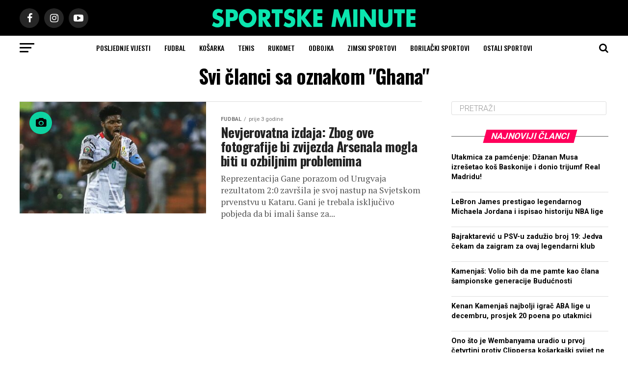

--- FILE ---
content_type: text/html; charset=UTF-8
request_url: https://www.smsport.info/tag/ghana/
body_size: 21288
content:
<!DOCTYPE html>
<html lang="bs-BA">
<head>













<meta charset="UTF-8" >
<meta name="viewport" id="viewport" content="width=device-width, initial-scale=1.0, maximum-scale=1.0, minimum-scale=1.0, user-scalable=no" />
<link rel="pingback" href="https://www.smsport.info/xmlrpc.php" />
<meta property="og:description" content="Najbolje sportske vijesti!" />
<title>Ghana &#8211; Sportske Minute</title>
<meta name='robots' content='max-image-preview:large' />
<link rel='dns-prefetch' href='//www.googletagmanager.com' />
<link rel='dns-prefetch' href='//ajax.googleapis.com' />
<link rel='dns-prefetch' href='//fonts.googleapis.com' />
<link rel='dns-prefetch' href='//pagead2.googlesyndication.com' />
<link rel="alternate" type="application/rss+xml" title="Sportske Minute &raquo; novosti" href="https://www.smsport.info/feed/" />
<link rel="alternate" type="application/rss+xml" title="Sportske Minute &raquo; Ghana  novosti o oznaci" href="https://www.smsport.info/tag/ghana/feed/" />
		<!-- This site uses the Google Analytics by MonsterInsights plugin v9.2.4 - Using Analytics tracking - https://www.monsterinsights.com/ -->
							<script src="//www.googletagmanager.com/gtag/js?id=G-4DLS3WM5J4"  data-cfasync="false" data-wpfc-render="false" type="text/javascript" async></script>
			<script data-cfasync="false" data-wpfc-render="false" type="text/javascript">
				var mi_version = '9.2.4';
				var mi_track_user = true;
				var mi_no_track_reason = '';
								var MonsterInsightsDefaultLocations = {"page_location":"https:\/\/www.smsport.info\/tag\/ghana\/"};
				if ( typeof MonsterInsightsPrivacyGuardFilter === 'function' ) {
					var MonsterInsightsLocations = (typeof MonsterInsightsExcludeQuery === 'object') ? MonsterInsightsPrivacyGuardFilter( MonsterInsightsExcludeQuery ) : MonsterInsightsPrivacyGuardFilter( MonsterInsightsDefaultLocations );
				} else {
					var MonsterInsightsLocations = (typeof MonsterInsightsExcludeQuery === 'object') ? MonsterInsightsExcludeQuery : MonsterInsightsDefaultLocations;
				}

								var disableStrs = [
										'ga-disable-G-4DLS3WM5J4',
									];

				/* Function to detect opted out users */
				function __gtagTrackerIsOptedOut() {
					for (var index = 0; index < disableStrs.length; index++) {
						if (document.cookie.indexOf(disableStrs[index] + '=true') > -1) {
							return true;
						}
					}

					return false;
				}

				/* Disable tracking if the opt-out cookie exists. */
				if (__gtagTrackerIsOptedOut()) {
					for (var index = 0; index < disableStrs.length; index++) {
						window[disableStrs[index]] = true;
					}
				}

				/* Opt-out function */
				function __gtagTrackerOptout() {
					for (var index = 0; index < disableStrs.length; index++) {
						document.cookie = disableStrs[index] + '=true; expires=Thu, 31 Dec 2099 23:59:59 UTC; path=/';
						window[disableStrs[index]] = true;
					}
				}

				if ('undefined' === typeof gaOptout) {
					function gaOptout() {
						__gtagTrackerOptout();
					}
				}
								window.dataLayer = window.dataLayer || [];

				window.MonsterInsightsDualTracker = {
					helpers: {},
					trackers: {},
				};
				if (mi_track_user) {
					function __gtagDataLayer() {
						dataLayer.push(arguments);
					}

					function __gtagTracker(type, name, parameters) {
						if (!parameters) {
							parameters = {};
						}

						if (parameters.send_to) {
							__gtagDataLayer.apply(null, arguments);
							return;
						}

						if (type === 'event') {
														parameters.send_to = monsterinsights_frontend.v4_id;
							var hookName = name;
							if (typeof parameters['event_category'] !== 'undefined') {
								hookName = parameters['event_category'] + ':' + name;
							}

							if (typeof MonsterInsightsDualTracker.trackers[hookName] !== 'undefined') {
								MonsterInsightsDualTracker.trackers[hookName](parameters);
							} else {
								__gtagDataLayer('event', name, parameters);
							}
							
						} else {
							__gtagDataLayer.apply(null, arguments);
						}
					}

					__gtagTracker('js', new Date());
					__gtagTracker('set', {
						'developer_id.dZGIzZG': true,
											});
					if ( MonsterInsightsLocations.page_location ) {
						__gtagTracker('set', MonsterInsightsLocations);
					}
										__gtagTracker('config', 'G-4DLS3WM5J4', {"forceSSL":"true","link_attribution":"true"} );
															window.gtag = __gtagTracker;										(function () {
						/* https://developers.google.com/analytics/devguides/collection/analyticsjs/ */
						/* ga and __gaTracker compatibility shim. */
						var noopfn = function () {
							return null;
						};
						var newtracker = function () {
							return new Tracker();
						};
						var Tracker = function () {
							return null;
						};
						var p = Tracker.prototype;
						p.get = noopfn;
						p.set = noopfn;
						p.send = function () {
							var args = Array.prototype.slice.call(arguments);
							args.unshift('send');
							__gaTracker.apply(null, args);
						};
						var __gaTracker = function () {
							var len = arguments.length;
							if (len === 0) {
								return;
							}
							var f = arguments[len - 1];
							if (typeof f !== 'object' || f === null || typeof f.hitCallback !== 'function') {
								if ('send' === arguments[0]) {
									var hitConverted, hitObject = false, action;
									if ('event' === arguments[1]) {
										if ('undefined' !== typeof arguments[3]) {
											hitObject = {
												'eventAction': arguments[3],
												'eventCategory': arguments[2],
												'eventLabel': arguments[4],
												'value': arguments[5] ? arguments[5] : 1,
											}
										}
									}
									if ('pageview' === arguments[1]) {
										if ('undefined' !== typeof arguments[2]) {
											hitObject = {
												'eventAction': 'page_view',
												'page_path': arguments[2],
											}
										}
									}
									if (typeof arguments[2] === 'object') {
										hitObject = arguments[2];
									}
									if (typeof arguments[5] === 'object') {
										Object.assign(hitObject, arguments[5]);
									}
									if ('undefined' !== typeof arguments[1].hitType) {
										hitObject = arguments[1];
										if ('pageview' === hitObject.hitType) {
											hitObject.eventAction = 'page_view';
										}
									}
									if (hitObject) {
										action = 'timing' === arguments[1].hitType ? 'timing_complete' : hitObject.eventAction;
										hitConverted = mapArgs(hitObject);
										__gtagTracker('event', action, hitConverted);
									}
								}
								return;
							}

							function mapArgs(args) {
								var arg, hit = {};
								var gaMap = {
									'eventCategory': 'event_category',
									'eventAction': 'event_action',
									'eventLabel': 'event_label',
									'eventValue': 'event_value',
									'nonInteraction': 'non_interaction',
									'timingCategory': 'event_category',
									'timingVar': 'name',
									'timingValue': 'value',
									'timingLabel': 'event_label',
									'page': 'page_path',
									'location': 'page_location',
									'title': 'page_title',
									'referrer' : 'page_referrer',
								};
								for (arg in args) {
																		if (!(!args.hasOwnProperty(arg) || !gaMap.hasOwnProperty(arg))) {
										hit[gaMap[arg]] = args[arg];
									} else {
										hit[arg] = args[arg];
									}
								}
								return hit;
							}

							try {
								f.hitCallback();
							} catch (ex) {
							}
						};
						__gaTracker.create = newtracker;
						__gaTracker.getByName = newtracker;
						__gaTracker.getAll = function () {
							return [];
						};
						__gaTracker.remove = noopfn;
						__gaTracker.loaded = true;
						window['__gaTracker'] = __gaTracker;
					})();
									} else {
										console.log("");
					(function () {
						function __gtagTracker() {
							return null;
						}

						window['__gtagTracker'] = __gtagTracker;
						window['gtag'] = __gtagTracker;
					})();
									}
			</script>
				<!-- / Google Analytics by MonsterInsights -->
		<style id='wp-img-auto-sizes-contain-inline-css' type='text/css'>
img:is([sizes=auto i],[sizes^="auto," i]){contain-intrinsic-size:3000px 1500px}
/*# sourceURL=wp-img-auto-sizes-contain-inline-css */
</style>
<style id='wp-emoji-styles-inline-css' type='text/css'>

	img.wp-smiley, img.emoji {
		display: inline !important;
		border: none !important;
		box-shadow: none !important;
		height: 1em !important;
		width: 1em !important;
		margin: 0 0.07em !important;
		vertical-align: -0.1em !important;
		background: none !important;
		padding: 0 !important;
	}
/*# sourceURL=wp-emoji-styles-inline-css */
</style>
<style id='wp-block-library-inline-css' type='text/css'>
:root{--wp-block-synced-color:#7a00df;--wp-block-synced-color--rgb:122,0,223;--wp-bound-block-color:var(--wp-block-synced-color);--wp-editor-canvas-background:#ddd;--wp-admin-theme-color:#007cba;--wp-admin-theme-color--rgb:0,124,186;--wp-admin-theme-color-darker-10:#006ba1;--wp-admin-theme-color-darker-10--rgb:0,107,160.5;--wp-admin-theme-color-darker-20:#005a87;--wp-admin-theme-color-darker-20--rgb:0,90,135;--wp-admin-border-width-focus:2px}@media (min-resolution:192dpi){:root{--wp-admin-border-width-focus:1.5px}}.wp-element-button{cursor:pointer}:root .has-very-light-gray-background-color{background-color:#eee}:root .has-very-dark-gray-background-color{background-color:#313131}:root .has-very-light-gray-color{color:#eee}:root .has-very-dark-gray-color{color:#313131}:root .has-vivid-green-cyan-to-vivid-cyan-blue-gradient-background{background:linear-gradient(135deg,#00d084,#0693e3)}:root .has-purple-crush-gradient-background{background:linear-gradient(135deg,#34e2e4,#4721fb 50%,#ab1dfe)}:root .has-hazy-dawn-gradient-background{background:linear-gradient(135deg,#faaca8,#dad0ec)}:root .has-subdued-olive-gradient-background{background:linear-gradient(135deg,#fafae1,#67a671)}:root .has-atomic-cream-gradient-background{background:linear-gradient(135deg,#fdd79a,#004a59)}:root .has-nightshade-gradient-background{background:linear-gradient(135deg,#330968,#31cdcf)}:root .has-midnight-gradient-background{background:linear-gradient(135deg,#020381,#2874fc)}:root{--wp--preset--font-size--normal:16px;--wp--preset--font-size--huge:42px}.has-regular-font-size{font-size:1em}.has-larger-font-size{font-size:2.625em}.has-normal-font-size{font-size:var(--wp--preset--font-size--normal)}.has-huge-font-size{font-size:var(--wp--preset--font-size--huge)}.has-text-align-center{text-align:center}.has-text-align-left{text-align:left}.has-text-align-right{text-align:right}.has-fit-text{white-space:nowrap!important}#end-resizable-editor-section{display:none}.aligncenter{clear:both}.items-justified-left{justify-content:flex-start}.items-justified-center{justify-content:center}.items-justified-right{justify-content:flex-end}.items-justified-space-between{justify-content:space-between}.screen-reader-text{border:0;clip-path:inset(50%);height:1px;margin:-1px;overflow:hidden;padding:0;position:absolute;width:1px;word-wrap:normal!important}.screen-reader-text:focus{background-color:#ddd;clip-path:none;color:#444;display:block;font-size:1em;height:auto;left:5px;line-height:normal;padding:15px 23px 14px;text-decoration:none;top:5px;width:auto;z-index:100000}html :where(.has-border-color){border-style:solid}html :where([style*=border-top-color]){border-top-style:solid}html :where([style*=border-right-color]){border-right-style:solid}html :where([style*=border-bottom-color]){border-bottom-style:solid}html :where([style*=border-left-color]){border-left-style:solid}html :where([style*=border-width]){border-style:solid}html :where([style*=border-top-width]){border-top-style:solid}html :where([style*=border-right-width]){border-right-style:solid}html :where([style*=border-bottom-width]){border-bottom-style:solid}html :where([style*=border-left-width]){border-left-style:solid}html :where(img[class*=wp-image-]){height:auto;max-width:100%}:where(figure){margin:0 0 1em}html :where(.is-position-sticky){--wp-admin--admin-bar--position-offset:var(--wp-admin--admin-bar--height,0px)}@media screen and (max-width:600px){html :where(.is-position-sticky){--wp-admin--admin-bar--position-offset:0px}}

/*# sourceURL=wp-block-library-inline-css */
</style><style id='wp-block-paragraph-inline-css' type='text/css'>
.is-small-text{font-size:.875em}.is-regular-text{font-size:1em}.is-large-text{font-size:2.25em}.is-larger-text{font-size:3em}.has-drop-cap:not(:focus):first-letter{float:left;font-size:8.4em;font-style:normal;font-weight:100;line-height:.68;margin:.05em .1em 0 0;text-transform:uppercase}body.rtl .has-drop-cap:not(:focus):first-letter{float:none;margin-left:.1em}p.has-drop-cap.has-background{overflow:hidden}:root :where(p.has-background){padding:1.25em 2.375em}:where(p.has-text-color:not(.has-link-color)) a{color:inherit}p.has-text-align-left[style*="writing-mode:vertical-lr"],p.has-text-align-right[style*="writing-mode:vertical-rl"]{rotate:180deg}
/*# sourceURL=https://www.smsport.info/wp-includes/blocks/paragraph/style.min.css */
</style>
<style id='global-styles-inline-css' type='text/css'>
:root{--wp--preset--aspect-ratio--square: 1;--wp--preset--aspect-ratio--4-3: 4/3;--wp--preset--aspect-ratio--3-4: 3/4;--wp--preset--aspect-ratio--3-2: 3/2;--wp--preset--aspect-ratio--2-3: 2/3;--wp--preset--aspect-ratio--16-9: 16/9;--wp--preset--aspect-ratio--9-16: 9/16;--wp--preset--color--black: #000000;--wp--preset--color--cyan-bluish-gray: #abb8c3;--wp--preset--color--white: #ffffff;--wp--preset--color--pale-pink: #f78da7;--wp--preset--color--vivid-red: #cf2e2e;--wp--preset--color--luminous-vivid-orange: #ff6900;--wp--preset--color--luminous-vivid-amber: #fcb900;--wp--preset--color--light-green-cyan: #7bdcb5;--wp--preset--color--vivid-green-cyan: #00d084;--wp--preset--color--pale-cyan-blue: #8ed1fc;--wp--preset--color--vivid-cyan-blue: #0693e3;--wp--preset--color--vivid-purple: #9b51e0;--wp--preset--color--: #444;--wp--preset--gradient--vivid-cyan-blue-to-vivid-purple: linear-gradient(135deg,rgb(6,147,227) 0%,rgb(155,81,224) 100%);--wp--preset--gradient--light-green-cyan-to-vivid-green-cyan: linear-gradient(135deg,rgb(122,220,180) 0%,rgb(0,208,130) 100%);--wp--preset--gradient--luminous-vivid-amber-to-luminous-vivid-orange: linear-gradient(135deg,rgb(252,185,0) 0%,rgb(255,105,0) 100%);--wp--preset--gradient--luminous-vivid-orange-to-vivid-red: linear-gradient(135deg,rgb(255,105,0) 0%,rgb(207,46,46) 100%);--wp--preset--gradient--very-light-gray-to-cyan-bluish-gray: linear-gradient(135deg,rgb(238,238,238) 0%,rgb(169,184,195) 100%);--wp--preset--gradient--cool-to-warm-spectrum: linear-gradient(135deg,rgb(74,234,220) 0%,rgb(151,120,209) 20%,rgb(207,42,186) 40%,rgb(238,44,130) 60%,rgb(251,105,98) 80%,rgb(254,248,76) 100%);--wp--preset--gradient--blush-light-purple: linear-gradient(135deg,rgb(255,206,236) 0%,rgb(152,150,240) 100%);--wp--preset--gradient--blush-bordeaux: linear-gradient(135deg,rgb(254,205,165) 0%,rgb(254,45,45) 50%,rgb(107,0,62) 100%);--wp--preset--gradient--luminous-dusk: linear-gradient(135deg,rgb(255,203,112) 0%,rgb(199,81,192) 50%,rgb(65,88,208) 100%);--wp--preset--gradient--pale-ocean: linear-gradient(135deg,rgb(255,245,203) 0%,rgb(182,227,212) 50%,rgb(51,167,181) 100%);--wp--preset--gradient--electric-grass: linear-gradient(135deg,rgb(202,248,128) 0%,rgb(113,206,126) 100%);--wp--preset--gradient--midnight: linear-gradient(135deg,rgb(2,3,129) 0%,rgb(40,116,252) 100%);--wp--preset--font-size--small: 13px;--wp--preset--font-size--medium: 20px;--wp--preset--font-size--large: 36px;--wp--preset--font-size--x-large: 42px;--wp--preset--spacing--20: 0.44rem;--wp--preset--spacing--30: 0.67rem;--wp--preset--spacing--40: 1rem;--wp--preset--spacing--50: 1.5rem;--wp--preset--spacing--60: 2.25rem;--wp--preset--spacing--70: 3.38rem;--wp--preset--spacing--80: 5.06rem;--wp--preset--shadow--natural: 6px 6px 9px rgba(0, 0, 0, 0.2);--wp--preset--shadow--deep: 12px 12px 50px rgba(0, 0, 0, 0.4);--wp--preset--shadow--sharp: 6px 6px 0px rgba(0, 0, 0, 0.2);--wp--preset--shadow--outlined: 6px 6px 0px -3px rgb(255, 255, 255), 6px 6px rgb(0, 0, 0);--wp--preset--shadow--crisp: 6px 6px 0px rgb(0, 0, 0);}:where(.is-layout-flex){gap: 0.5em;}:where(.is-layout-grid){gap: 0.5em;}body .is-layout-flex{display: flex;}.is-layout-flex{flex-wrap: wrap;align-items: center;}.is-layout-flex > :is(*, div){margin: 0;}body .is-layout-grid{display: grid;}.is-layout-grid > :is(*, div){margin: 0;}:where(.wp-block-columns.is-layout-flex){gap: 2em;}:where(.wp-block-columns.is-layout-grid){gap: 2em;}:where(.wp-block-post-template.is-layout-flex){gap: 1.25em;}:where(.wp-block-post-template.is-layout-grid){gap: 1.25em;}.has-black-color{color: var(--wp--preset--color--black) !important;}.has-cyan-bluish-gray-color{color: var(--wp--preset--color--cyan-bluish-gray) !important;}.has-white-color{color: var(--wp--preset--color--white) !important;}.has-pale-pink-color{color: var(--wp--preset--color--pale-pink) !important;}.has-vivid-red-color{color: var(--wp--preset--color--vivid-red) !important;}.has-luminous-vivid-orange-color{color: var(--wp--preset--color--luminous-vivid-orange) !important;}.has-luminous-vivid-amber-color{color: var(--wp--preset--color--luminous-vivid-amber) !important;}.has-light-green-cyan-color{color: var(--wp--preset--color--light-green-cyan) !important;}.has-vivid-green-cyan-color{color: var(--wp--preset--color--vivid-green-cyan) !important;}.has-pale-cyan-blue-color{color: var(--wp--preset--color--pale-cyan-blue) !important;}.has-vivid-cyan-blue-color{color: var(--wp--preset--color--vivid-cyan-blue) !important;}.has-vivid-purple-color{color: var(--wp--preset--color--vivid-purple) !important;}.has-black-background-color{background-color: var(--wp--preset--color--black) !important;}.has-cyan-bluish-gray-background-color{background-color: var(--wp--preset--color--cyan-bluish-gray) !important;}.has-white-background-color{background-color: var(--wp--preset--color--white) !important;}.has-pale-pink-background-color{background-color: var(--wp--preset--color--pale-pink) !important;}.has-vivid-red-background-color{background-color: var(--wp--preset--color--vivid-red) !important;}.has-luminous-vivid-orange-background-color{background-color: var(--wp--preset--color--luminous-vivid-orange) !important;}.has-luminous-vivid-amber-background-color{background-color: var(--wp--preset--color--luminous-vivid-amber) !important;}.has-light-green-cyan-background-color{background-color: var(--wp--preset--color--light-green-cyan) !important;}.has-vivid-green-cyan-background-color{background-color: var(--wp--preset--color--vivid-green-cyan) !important;}.has-pale-cyan-blue-background-color{background-color: var(--wp--preset--color--pale-cyan-blue) !important;}.has-vivid-cyan-blue-background-color{background-color: var(--wp--preset--color--vivid-cyan-blue) !important;}.has-vivid-purple-background-color{background-color: var(--wp--preset--color--vivid-purple) !important;}.has-black-border-color{border-color: var(--wp--preset--color--black) !important;}.has-cyan-bluish-gray-border-color{border-color: var(--wp--preset--color--cyan-bluish-gray) !important;}.has-white-border-color{border-color: var(--wp--preset--color--white) !important;}.has-pale-pink-border-color{border-color: var(--wp--preset--color--pale-pink) !important;}.has-vivid-red-border-color{border-color: var(--wp--preset--color--vivid-red) !important;}.has-luminous-vivid-orange-border-color{border-color: var(--wp--preset--color--luminous-vivid-orange) !important;}.has-luminous-vivid-amber-border-color{border-color: var(--wp--preset--color--luminous-vivid-amber) !important;}.has-light-green-cyan-border-color{border-color: var(--wp--preset--color--light-green-cyan) !important;}.has-vivid-green-cyan-border-color{border-color: var(--wp--preset--color--vivid-green-cyan) !important;}.has-pale-cyan-blue-border-color{border-color: var(--wp--preset--color--pale-cyan-blue) !important;}.has-vivid-cyan-blue-border-color{border-color: var(--wp--preset--color--vivid-cyan-blue) !important;}.has-vivid-purple-border-color{border-color: var(--wp--preset--color--vivid-purple) !important;}.has-vivid-cyan-blue-to-vivid-purple-gradient-background{background: var(--wp--preset--gradient--vivid-cyan-blue-to-vivid-purple) !important;}.has-light-green-cyan-to-vivid-green-cyan-gradient-background{background: var(--wp--preset--gradient--light-green-cyan-to-vivid-green-cyan) !important;}.has-luminous-vivid-amber-to-luminous-vivid-orange-gradient-background{background: var(--wp--preset--gradient--luminous-vivid-amber-to-luminous-vivid-orange) !important;}.has-luminous-vivid-orange-to-vivid-red-gradient-background{background: var(--wp--preset--gradient--luminous-vivid-orange-to-vivid-red) !important;}.has-very-light-gray-to-cyan-bluish-gray-gradient-background{background: var(--wp--preset--gradient--very-light-gray-to-cyan-bluish-gray) !important;}.has-cool-to-warm-spectrum-gradient-background{background: var(--wp--preset--gradient--cool-to-warm-spectrum) !important;}.has-blush-light-purple-gradient-background{background: var(--wp--preset--gradient--blush-light-purple) !important;}.has-blush-bordeaux-gradient-background{background: var(--wp--preset--gradient--blush-bordeaux) !important;}.has-luminous-dusk-gradient-background{background: var(--wp--preset--gradient--luminous-dusk) !important;}.has-pale-ocean-gradient-background{background: var(--wp--preset--gradient--pale-ocean) !important;}.has-electric-grass-gradient-background{background: var(--wp--preset--gradient--electric-grass) !important;}.has-midnight-gradient-background{background: var(--wp--preset--gradient--midnight) !important;}.has-small-font-size{font-size: var(--wp--preset--font-size--small) !important;}.has-medium-font-size{font-size: var(--wp--preset--font-size--medium) !important;}.has-large-font-size{font-size: var(--wp--preset--font-size--large) !important;}.has-x-large-font-size{font-size: var(--wp--preset--font-size--x-large) !important;}
/*# sourceURL=global-styles-inline-css */
</style>

<style id='classic-theme-styles-inline-css' type='text/css'>
/*! This file is auto-generated */
.wp-block-button__link{color:#fff;background-color:#32373c;border-radius:9999px;box-shadow:none;text-decoration:none;padding:calc(.667em + 2px) calc(1.333em + 2px);font-size:1.125em}.wp-block-file__button{background:#32373c;color:#fff;text-decoration:none}
/*# sourceURL=/wp-includes/css/classic-themes.min.css */
</style>
<link rel='stylesheet' id='contact-form-7-css' href='https://www.smsport.info/wp-content/plugins/contact-form-7/includes/css/styles.css?ver=6.0.2' type='text/css' media='all' />
<link rel='stylesheet' id='ql-jquery-ui-css' href='//ajax.googleapis.com/ajax/libs/jqueryui/1.12.1/themes/smoothness/jquery-ui.css?ver=9151bee2217389e17a7e0308bb2610ea' type='text/css' media='all' />
<link rel='stylesheet' id='mvp-custom-style-css' href='https://www.smsport.info/wp-content/themes/zox-news/style.css?ver=9151bee2217389e17a7e0308bb2610ea' type='text/css' media='all' />
<style id='mvp-custom-style-inline-css' type='text/css'>


#mvp-wallpaper {
	background: url() no-repeat 50% 0;
	}

#mvp-foot-copy a {
	color: #0be6af;
	}

#mvp-content-main p a,
.mvp-post-add-main p a {
	box-shadow: inset 0 -4px 0 #0be6af;
	}

#mvp-content-main p a:hover,
.mvp-post-add-main p a:hover {
	background: #0be6af;
	}

a,
a:visited,
.post-info-name a,
.woocommerce .woocommerce-breadcrumb a {
	color: #ff005b;
	}

#mvp-side-wrap a:hover {
	color: #ff005b;
	}

.mvp-fly-top:hover,
.mvp-vid-box-wrap,
ul.mvp-soc-mob-list li.mvp-soc-mob-com {
	background: #0be6af;
	}

nav.mvp-fly-nav-menu ul li.menu-item-has-children:after,
.mvp-feat1-left-wrap span.mvp-cd-cat,
.mvp-widget-feat1-top-story span.mvp-cd-cat,
.mvp-widget-feat2-left-cont span.mvp-cd-cat,
.mvp-widget-dark-feat span.mvp-cd-cat,
.mvp-widget-dark-sub span.mvp-cd-cat,
.mvp-vid-wide-text span.mvp-cd-cat,
.mvp-feat2-top-text span.mvp-cd-cat,
.mvp-feat3-main-story span.mvp-cd-cat,
.mvp-feat3-sub-text span.mvp-cd-cat,
.mvp-feat4-main-text span.mvp-cd-cat,
.woocommerce-message:before,
.woocommerce-info:before,
.woocommerce-message:before {
	color: #0be6af;
	}

#searchform input,
.mvp-authors-name {
	border-bottom: 1px solid #0be6af;
	}

.mvp-fly-top:hover {
	border-top: 1px solid #0be6af;
	border-left: 1px solid #0be6af;
	border-bottom: 1px solid #0be6af;
	}

.woocommerce .widget_price_filter .ui-slider .ui-slider-handle,
.woocommerce #respond input#submit.alt,
.woocommerce a.button.alt,
.woocommerce button.button.alt,
.woocommerce input.button.alt,
.woocommerce #respond input#submit.alt:hover,
.woocommerce a.button.alt:hover,
.woocommerce button.button.alt:hover,
.woocommerce input.button.alt:hover {
	background-color: #0be6af;
	}

.woocommerce-error,
.woocommerce-info,
.woocommerce-message {
	border-top-color: #0be6af;
	}

ul.mvp-feat1-list-buts li.active span.mvp-feat1-list-but,
span.mvp-widget-home-title,
span.mvp-post-cat,
span.mvp-feat1-pop-head {
	background: #ff005b;
	}

.woocommerce span.onsale {
	background-color: #ff005b;
	}

.mvp-widget-feat2-side-more-but,
.woocommerce .star-rating span:before,
span.mvp-prev-next-label,
.mvp-cat-date-wrap .sticky {
	color: #ff005b !important;
	}

#mvp-main-nav-top,
#mvp-fly-wrap,
.mvp-soc-mob-right,
#mvp-main-nav-small-cont {
	background: #000000;
	}

#mvp-main-nav-small .mvp-fly-but-wrap span,
#mvp-main-nav-small .mvp-search-but-wrap span,
.mvp-nav-top-left .mvp-fly-but-wrap span,
#mvp-fly-wrap .mvp-fly-but-wrap span {
	background: #555555;
	}

.mvp-nav-top-right .mvp-nav-search-but,
span.mvp-fly-soc-head,
.mvp-soc-mob-right i,
#mvp-main-nav-small span.mvp-nav-search-but,
#mvp-main-nav-small .mvp-nav-menu ul li a  {
	color: #555555;
	}

#mvp-main-nav-small .mvp-nav-menu ul li.menu-item-has-children a:after {
	border-color: #555555 transparent transparent transparent;
	}

#mvp-nav-top-wrap span.mvp-nav-search-but:hover,
#mvp-main-nav-small span.mvp-nav-search-but:hover {
	color: #0be6af;
	}

#mvp-nav-top-wrap .mvp-fly-but-wrap:hover span,
#mvp-main-nav-small .mvp-fly-but-wrap:hover span,
span.mvp-woo-cart-num:hover {
	background: #0be6af;
	}

#mvp-main-nav-bot-cont {
	background: #ffffff;
	}

#mvp-nav-bot-wrap .mvp-fly-but-wrap span,
#mvp-nav-bot-wrap .mvp-search-but-wrap span {
	background: #000000;
	}

#mvp-nav-bot-wrap span.mvp-nav-search-but,
#mvp-nav-bot-wrap .mvp-nav-menu ul li a {
	color: #000000;
	}

#mvp-nav-bot-wrap .mvp-nav-menu ul li.menu-item-has-children a:after {
	border-color: #000000 transparent transparent transparent;
	}

.mvp-nav-menu ul li:hover a {
	border-bottom: 5px solid #0be6af;
	}

#mvp-nav-bot-wrap .mvp-fly-but-wrap:hover span {
	background: #0be6af;
	}

#mvp-nav-bot-wrap span.mvp-nav-search-but:hover {
	color: #0be6af;
	}

body,
.mvp-feat1-feat-text p,
.mvp-feat2-top-text p,
.mvp-feat3-main-text p,
.mvp-feat3-sub-text p,
#searchform input,
.mvp-author-info-text,
span.mvp-post-excerpt,
.mvp-nav-menu ul li ul.sub-menu li a,
nav.mvp-fly-nav-menu ul li a,
.mvp-ad-label,
span.mvp-feat-caption,
.mvp-post-tags a,
.mvp-post-tags a:visited,
span.mvp-author-box-name a,
#mvp-author-box-text p,
.mvp-post-gallery-text p,
ul.mvp-soc-mob-list li span,
#comments,
h3#reply-title,
h2.comments,
#mvp-foot-copy p,
span.mvp-fly-soc-head,
.mvp-post-tags-header,
span.mvp-prev-next-label,
span.mvp-post-add-link-but,
#mvp-comments-button a,
#mvp-comments-button span.mvp-comment-but-text,
.woocommerce ul.product_list_widget span.product-title,
.woocommerce ul.product_list_widget li a,
.woocommerce #reviews #comments ol.commentlist li .comment-text p.meta,
.woocommerce div.product p.price,
.woocommerce div.product p.price ins,
.woocommerce div.product p.price del,
.woocommerce ul.products li.product .price del,
.woocommerce ul.products li.product .price ins,
.woocommerce ul.products li.product .price,
.woocommerce #respond input#submit,
.woocommerce a.button,
.woocommerce button.button,
.woocommerce input.button,
.woocommerce .widget_price_filter .price_slider_amount .button,
.woocommerce span.onsale,
.woocommerce-review-link,
#woo-content p.woocommerce-result-count,
.woocommerce div.product .woocommerce-tabs ul.tabs li a,
a.mvp-inf-more-but,
span.mvp-cont-read-but,
span.mvp-cd-cat,
span.mvp-cd-date,
.mvp-feat4-main-text p,
span.mvp-woo-cart-num,
span.mvp-widget-home-title2,
.wp-caption,
#mvp-content-main p.wp-caption-text,
.gallery-caption,
.mvp-post-add-main p.wp-caption-text,
#bbpress-forums,
#bbpress-forums p,
.protected-post-form input,
#mvp-feat6-text p {
	font-family: 'Roboto', sans-serif;
	}

.mvp-blog-story-text p,
span.mvp-author-page-desc,
#mvp-404 p,
.mvp-widget-feat1-bot-text p,
.mvp-widget-feat2-left-text p,
.mvp-flex-story-text p,
.mvp-search-text p,
#mvp-content-main p,
.mvp-post-add-main p,
#mvp-content-main ul li,
#mvp-content-main ol li,
.rwp-summary,
.rwp-u-review__comment,
.mvp-feat5-mid-main-text p,
.mvp-feat5-small-main-text p,
#mvp-content-main .wp-block-button__link,
.wp-block-audio figcaption,
.wp-block-video figcaption,
.wp-block-embed figcaption,
.wp-block-verse pre,
pre.wp-block-verse {
	font-family: 'PT Serif', sans-serif;
	}

.mvp-nav-menu ul li a,
#mvp-foot-menu ul li a {
	font-family: 'Oswald', sans-serif;
	}


.mvp-feat1-sub-text h2,
.mvp-feat1-pop-text h2,
.mvp-feat1-list-text h2,
.mvp-widget-feat1-top-text h2,
.mvp-widget-feat1-bot-text h2,
.mvp-widget-dark-feat-text h2,
.mvp-widget-dark-sub-text h2,
.mvp-widget-feat2-left-text h2,
.mvp-widget-feat2-right-text h2,
.mvp-blog-story-text h2,
.mvp-flex-story-text h2,
.mvp-vid-wide-more-text p,
.mvp-prev-next-text p,
.mvp-related-text,
.mvp-post-more-text p,
h2.mvp-authors-latest a,
.mvp-feat2-bot-text h2,
.mvp-feat3-sub-text h2,
.mvp-feat3-main-text h2,
.mvp-feat4-main-text h2,
.mvp-feat5-text h2,
.mvp-feat5-mid-main-text h2,
.mvp-feat5-small-main-text h2,
.mvp-feat5-mid-sub-text h2,
#mvp-feat6-text h2,
.alp-related-posts-wrapper .alp-related-post .post-title {
	font-family: 'Oswald', sans-serif;
	}

.mvp-feat2-top-text h2,
.mvp-feat1-feat-text h2,
h1.mvp-post-title,
h1.mvp-post-title-wide,
.mvp-drop-nav-title h4,
#mvp-content-main blockquote p,
.mvp-post-add-main blockquote p,
#mvp-content-main p.has-large-font-size,
#mvp-404 h1,
#woo-content h1.page-title,
.woocommerce div.product .product_title,
.woocommerce ul.products li.product h3,
.alp-related-posts .current .post-title {
	font-family: 'Oswald', sans-serif;
	}

span.mvp-feat1-pop-head,
.mvp-feat1-pop-text:before,
span.mvp-feat1-list-but,
span.mvp-widget-home-title,
.mvp-widget-feat2-side-more,
span.mvp-post-cat,
span.mvp-page-head,
h1.mvp-author-top-head,
.mvp-authors-name,
#mvp-content-main h1,
#mvp-content-main h2,
#mvp-content-main h3,
#mvp-content-main h4,
#mvp-content-main h5,
#mvp-content-main h6,
.woocommerce .related h2,
.woocommerce div.product .woocommerce-tabs .panel h2,
.woocommerce div.product .product_title,
.mvp-feat5-side-list .mvp-feat1-list-img:after {
	font-family: 'Roboto', sans-serif;
	}

	

	.mvp-nav-links {
		display: none;
		}
		

	.alp-advert {
		display: none;
	}
	.alp-related-posts-wrapper .alp-related-posts .current {
		margin: 0 0 10px;
	}
		
/*# sourceURL=mvp-custom-style-inline-css */
</style>
<link rel='stylesheet' id='mvp-reset-css' href='https://www.smsport.info/wp-content/themes/zox-news/css/reset.css?ver=9151bee2217389e17a7e0308bb2610ea' type='text/css' media='all' />
<link rel='stylesheet' id='fontawesome-css' href='https://www.smsport.info/wp-content/themes/zox-news/font-awesome/css/font-awesome.css?ver=9151bee2217389e17a7e0308bb2610ea' type='text/css' media='all' />
<link crossorigin="anonymous" rel='stylesheet' id='mvp-fonts-css' href='//fonts.googleapis.com/css?family=Roboto%3A300%2C400%2C700%2C900%7COswald%3A400%2C700%7CAdvent+Pro%3A700%7COpen+Sans%3A700%7CAnton%3A400Oswald%3A100%2C200%2C300%2C400%2C500%2C600%2C700%2C800%2C900%7COswald%3A100%2C200%2C300%2C400%2C500%2C600%2C700%2C800%2C900%7CRoboto%3A100%2C200%2C300%2C400%2C500%2C600%2C700%2C800%2C900%7CRoboto%3A100%2C200%2C300%2C400%2C500%2C600%2C700%2C800%2C900%7CPT+Serif%3A100%2C200%2C300%2C400%2C500%2C600%2C700%2C800%2C900%7COswald%3A100%2C200%2C300%2C400%2C500%2C600%2C700%2C800%2C900%26subset%3Dlatin%2Clatin-ext%2Ccyrillic%2Ccyrillic-ext%2Cgreek-ext%2Cgreek%2Cvietnamese' type='text/css' media='all' />
<link rel='stylesheet' id='mvp-media-queries-css' href='https://www.smsport.info/wp-content/themes/zox-news/css/media-queries.css?ver=9151bee2217389e17a7e0308bb2610ea' type='text/css' media='all' />
<script type="text/javascript" src="https://www.smsport.info/wp-content/plugins/google-analytics-for-wordpress/assets/js/frontend-gtag.min.js?ver=9.2.4" id="monsterinsights-frontend-script-js" async="async" data-wp-strategy="async"></script>
<script data-cfasync="false" data-wpfc-render="false" type="text/javascript" id='monsterinsights-frontend-script-js-extra'>/* <![CDATA[ */
var monsterinsights_frontend = {"js_events_tracking":"true","download_extensions":"doc,pdf,ppt,zip,xls,docx,pptx,xlsx","inbound_paths":"[{\"path\":\"\\\/go\\\/\",\"label\":\"affiliate\"},{\"path\":\"\\\/recommend\\\/\",\"label\":\"affiliate\"}]","home_url":"https:\/\/www.smsport.info","hash_tracking":"false","v4_id":"G-4DLS3WM5J4"};/* ]]> */
</script>
<script type="text/javascript" src="https://www.smsport.info/wp-includes/js/jquery/jquery.min.js?ver=3.7.1" id="jquery-core-js"></script>
<script type="text/javascript" src="https://www.smsport.info/wp-includes/js/jquery/jquery-migrate.min.js?ver=3.4.1" id="jquery-migrate-js"></script>

<!-- Google tag (gtag.js) snippet added by Site Kit -->
<!-- Google Analytics snippet added by Site Kit -->
<script type="text/javascript" src="https://www.googletagmanager.com/gtag/js?id=GT-MJBJHF4" id="google_gtagjs-js" async></script>
<script type="text/javascript" id="google_gtagjs-js-after">
/* <![CDATA[ */
window.dataLayer = window.dataLayer || [];function gtag(){dataLayer.push(arguments);}
gtag("set","linker",{"domains":["www.smsport.info"]});
gtag("js", new Date());
gtag("set", "developer_id.dZTNiMT", true);
gtag("config", "GT-MJBJHF4");
//# sourceURL=google_gtagjs-js-after
/* ]]> */
</script>
<link rel="https://api.w.org/" href="https://www.smsport.info/wp-json/" /><link rel="alternate" title="JSON" type="application/json" href="https://www.smsport.info/wp-json/wp/v2/tags/1761" /><meta name="generator" content="Site Kit by Google 1.170.0" /><meta property="fb:app_id" content=""><meta property="fb:admins" content="">            <div id="fb-root"></div>
            <script>(function (d, s, id) {
                    var js, fjs = d.getElementsByTagName(s)[0];
                    if (d.getElementById(id))
                        return;
                    js = d.createElement(s);
                    js.id = id;
                    js.src = "//connect.facebook.net/en_US/sdk.js#xfbml=1&version=v2.0";
                    fjs.parentNode.insertBefore(js, fjs);
                }(document, 'script', 'facebook-jssdk'));</script>
            
<!-- Google AdSense meta tags added by Site Kit -->
<meta name="google-adsense-platform-account" content="ca-host-pub-2644536267352236">
<meta name="google-adsense-platform-domain" content="sitekit.withgoogle.com">
<!-- End Google AdSense meta tags added by Site Kit -->
<!-- There is no amphtml version available for this URL. -->
<!-- Google AdSense snippet added by Site Kit -->
<script type="text/javascript" async="async" src="https://pagead2.googlesyndication.com/pagead/js/adsbygoogle.js?client=ca-pub-6825816127322887&amp;host=ca-host-pub-2644536267352236" crossorigin="anonymous"></script>

<!-- End Google AdSense snippet added by Site Kit -->
<link rel="icon" href="https://www.smsport.info/wp-content/uploads/2021/03/sm-logo-fav-icon-80x80.jpg" sizes="32x32" />
<link rel="icon" href="https://www.smsport.info/wp-content/uploads/2021/03/sm-logo-fav-icon.jpg" sizes="192x192" />
<link rel="apple-touch-icon" href="https://www.smsport.info/wp-content/uploads/2021/03/sm-logo-fav-icon.jpg" />
<meta name="msapplication-TileImage" content="https://www.smsport.info/wp-content/uploads/2021/03/sm-logo-fav-icon.jpg" />
</head>












	
<body data-rsssl=1 class="archive tag tag-ghana tag-1761 wp-embed-responsive wp-theme-zox-news">
	<div id="mvp-fly-wrap">
	<div id="mvp-fly-menu-top" class="left relative">
		<div class="mvp-fly-top-out left relative">
			<div class="mvp-fly-top-in">
				<div id="mvp-fly-logo" class="left relative">
											<a href="https://www.smsport.info/"><img src="https://www.smsport.info/wp-content/uploads/2021/03/sm-logo-header-small.png" alt="Sportske Minute" data-rjs="2" /></a>
									</div><!--mvp-fly-logo-->
			</div><!--mvp-fly-top-in-->
			<div class="mvp-fly-but-wrap mvp-fly-but-menu mvp-fly-but-click">
				<span></span>
				<span></span>
				<span></span>
				<span></span>
			</div><!--mvp-fly-but-wrap-->
		</div><!--mvp-fly-top-out-->
	</div><!--mvp-fly-menu-top-->
	<div id="mvp-fly-menu-wrap">
		<nav class="mvp-fly-nav-menu left relative">
			<div class="menu"><ul>
<li class="page_item page-item-3398"><a href="https://www.smsport.info/kontakt/">Kontakt</a></li>
<li class="page_item page-item-3400"><a href="https://www.smsport.info/o-nama/">O nama</a></li>
<li class="page_item page-item-3402"><a href="https://www.smsport.info/opsti-uslovi-koristenja/">Opšti uslovi korištenja</a></li>
<li class="page_item page-item-5"><a href="https://www.smsport.info/">Početna</a></li>
<li class="page_item page-item-197"><a href="https://www.smsport.info/latest-news/">Posljednje vijesti</a></li>
<li class="page_item page-item-440"><a href="https://www.smsport.info/fudbal/">Fudbal</a></li>
<li class="page_item page-item-442"><a href="https://www.smsport.info/kosarka/">Košarka</a></li>
<li class="page_item page-item-199"><a href="https://www.smsport.info/meet-the-team/">Autori</a></li>
</ul></div>
		</nav>
	</div><!--mvp-fly-menu-wrap-->
	<div id="mvp-fly-soc-wrap">
		<span class="mvp-fly-soc-head">Društvene mreže</span>
		<ul class="mvp-fly-soc-list left relative">
							<li><a href="https://www.facebook.com/sportskeminute" target="_blank" class="fa fa-facebook fa-2"></a></li>
																<li><a href="https://www.instagram.com/sportskeminute/" target="_blank" class="fa fa-instagram fa-2"></a></li>
													<li><a href="https://www.youtube.com/channel/UCG-Q90Ln9jr9yJJqSCA-awA" target="_blank" class="fa fa-youtube-play fa-2"></a></li>
											</ul>
	</div><!--mvp-fly-soc-wrap-->
</div><!--mvp-fly-wrap-->	<div id="mvp-site" class="left relative">
		<div id="mvp-search-wrap">
			<div id="mvp-search-box">
				<form method="get" id="searchform" action="https://www.smsport.info/">
	<input type="text" name="s" id="s" value="Pretraži" onfocus='if (this.value == "Pretraži") { this.value = ""; }' onblur='if (this.value == "") { this.value = "Pretraži"; }' />
	<input type="hidden" id="searchsubmit" value="Pretraži" />
</form>			</div><!--mvp-search-box-->
			<div class="mvp-search-but-wrap mvp-search-click">
				<span></span>
				<span></span>
			</div><!--mvp-search-but-wrap-->
		</div><!--mvp-search-wrap-->
				<div id="mvp-site-wall" class="left relative">
						<div id="mvp-site-main" class="left relative">
			<header id="mvp-main-head-wrap" class="left relative">
									<nav id="mvp-main-nav-wrap" class="left relative">
						<div id="mvp-main-nav-top" class="left relative">
							<div class="mvp-main-box">
								<div id="mvp-nav-top-wrap" class="left relative">
									<div class="mvp-nav-top-right-out left relative">
										<div class="mvp-nav-top-right-in">
											<div class="mvp-nav-top-cont left relative">
												<div class="mvp-nav-top-left-out relative">
													<div class="mvp-nav-top-left">
														<div class="mvp-nav-soc-wrap">
																															<a href="https://www.facebook.com/sportskeminute" target="_blank"><span class="mvp-nav-soc-but fa fa-facebook fa-2"></span></a>
																																																													<a href="https://www.instagram.com/sportskeminute/" target="_blank"><span class="mvp-nav-soc-but fa fa-instagram fa-2"></span></a>
																																														<a href="https://www.youtube.com/channel/UCG-Q90Ln9jr9yJJqSCA-awA" target="_blank"><span class="mvp-nav-soc-but fa fa-youtube-play fa-2"></span></a>
																													</div><!--mvp-nav-soc-wrap-->
														<div class="mvp-fly-but-wrap mvp-fly-but-click left relative">
															<span></span>
															<span></span>
															<span></span>
															<span></span>
														</div><!--mvp-fly-but-wrap-->
													</div><!--mvp-nav-top-left-->
													<div class="mvp-nav-top-left-in">
														<div class="mvp-nav-top-mid left relative" itemscope itemtype="http://schema.org/Organization">
																															<a class="mvp-nav-logo-reg" itemprop="url" href="https://www.smsport.info/"><img itemprop="logo" src="https://www.smsport.info/wp-content/uploads/2021/03/sm-logo-header-big.png" alt="Sportske Minute" data-rjs="2" /></a>
																																														<a class="mvp-nav-logo-small" href="https://www.smsport.info/"><img src="https://www.smsport.info/wp-content/uploads/2021/03/sm-logo-header-small.png" alt="Sportske Minute" data-rjs="2" /></a>
																																														<h2 class="mvp-logo-title">Sportske Minute</h2>
																																												</div><!--mvp-nav-top-mid-->
													</div><!--mvp-nav-top-left-in-->
												</div><!--mvp-nav-top-left-out-->
											</div><!--mvp-nav-top-cont-->
										</div><!--mvp-nav-top-right-in-->
										<div class="mvp-nav-top-right">
																						<span class="mvp-nav-search-but fa fa-search fa-2 mvp-search-click"></span>
										</div><!--mvp-nav-top-right-->
									</div><!--mvp-nav-top-right-out-->
								</div><!--mvp-nav-top-wrap-->
							</div><!--mvp-main-box-->
						</div><!--mvp-main-nav-top-->
						<div id="mvp-main-nav-bot" class="left relative">
							<div id="mvp-main-nav-bot-cont" class="left">
								<div class="mvp-main-box">
									<div id="mvp-nav-bot-wrap" class="left">
										<div class="mvp-nav-bot-right-out left">
											<div class="mvp-nav-bot-right-in">
												<div class="mvp-nav-bot-cont left">
													<div class="mvp-nav-bot-left-out">
														<div class="mvp-nav-bot-left left relative">
															<div class="mvp-fly-but-wrap mvp-fly-but-click left relative">
																<span></span>
																<span></span>
																<span></span>
																<span></span>
															</div><!--mvp-fly-but-wrap-->
														</div><!--mvp-nav-bot-left-->
														<div class="mvp-nav-bot-left-in">
															<div class="mvp-nav-menu left">
																<div class="menu-main-menu-container"><ul id="menu-main-menu" class="menu"><li id="menu-item-456" class="menu-item menu-item-type-post_type menu-item-object-page menu-item-456"><a href="https://www.smsport.info/latest-news/">Posljednje vijesti</a></li>
<li id="menu-item-457" class="menu-item menu-item-type-taxonomy menu-item-object-category menu-item-457 mvp-mega-dropdown"><a href="https://www.smsport.info/category/fudbal/">Fudbal</a><div class="mvp-mega-dropdown"><div class="mvp-main-box"><ul class="mvp-mega-list"><li><a href="https://www.smsport.info/bajraktarevic-u-psv-u-zaduzio-broj-19-jedva-cekam-da-zaigram-za-ovaj-legendarni-klub/"><div class="mvp-mega-img"><img width="400" height="240" src="https://www.smsport.info/wp-content/uploads/2025/01/esmir-bajraktarevic-400x240.jpg" class="attachment-mvp-mid-thumb size-mvp-mid-thumb wp-post-image" alt="" decoding="async" fetchpriority="high" srcset="https://www.smsport.info/wp-content/uploads/2025/01/esmir-bajraktarevic-400x240.jpg 400w, https://www.smsport.info/wp-content/uploads/2025/01/esmir-bajraktarevic-1000x600.jpg 1000w, https://www.smsport.info/wp-content/uploads/2025/01/esmir-bajraktarevic-590x354.jpg 590w" sizes="(max-width: 400px) 100vw, 400px" /></div><p>Bajraktarević u PSV-u zadužio broj 19: Jedva čekam da zaigram za ovaj legendarni klub</p></a></li><li><a href="https://www.smsport.info/bas-su-ga-zamrzili-navijaci-galate-pronasli-snimak-kojim-su-pokazali-zapravo-kakav-je-edin-dzeko/"><div class="mvp-mega-img"><img width="400" height="240" src="https://www.smsport.info/wp-content/uploads/2023/12/D1AYvicXcAkAMc8-400x240.jpg" class="attachment-mvp-mid-thumb size-mvp-mid-thumb wp-post-image" alt="" decoding="async" srcset="https://www.smsport.info/wp-content/uploads/2023/12/D1AYvicXcAkAMc8-400x240.jpg 400w, https://www.smsport.info/wp-content/uploads/2023/12/D1AYvicXcAkAMc8-1000x600.jpg 1000w, https://www.smsport.info/wp-content/uploads/2023/12/D1AYvicXcAkAMc8-590x354.jpg 590w" sizes="(max-width: 400px) 100vw, 400px" /><div class="mvp-vid-box-wrap mvp-vid-box-small mvp-vid-marg-small"><i class="fa fa-play fa-3"></i></div></div><p>Baš su ga zamrzili: Navijači Galate pronašli snimak kojim su pokazali zapravo kakav je Edin Džeko!</p></a></li><li><a href="https://www.smsport.info/nevjerovatne-tenzije-u-velikom-turskom-derbiju-obracun-dzeke-i-icardija-u-prvom-planu/"><div class="mvp-mega-img"><img width="400" height="240" src="https://www.smsport.info/wp-content/uploads/2023/12/6BpfehrBu0ORnxe11A5w9Q-400x240.webp" class="attachment-mvp-mid-thumb size-mvp-mid-thumb wp-post-image" alt="" decoding="async" srcset="https://www.smsport.info/wp-content/uploads/2023/12/6BpfehrBu0ORnxe11A5w9Q-400x240.webp 400w, https://www.smsport.info/wp-content/uploads/2023/12/6BpfehrBu0ORnxe11A5w9Q-590x354.webp 590w" sizes="(max-width: 400px) 100vw, 400px" /><div class="mvp-vid-box-wrap mvp-vid-box-small mvp-vid-marg-small"><i class="fa fa-play fa-3"></i></div></div><p>Nevjerovatne tenzije u velikom turskom derbiju, obračun Džeke i Icardija u prvom planu</p></a></li><li><a href="https://www.smsport.info/magija-u-nogama-benjamina-tahirovica-sjajna-asistencija-u-stilu-zvjezdana-misimovica/"><div class="mvp-mega-img"><img width="400" height="240" src="https://www.smsport.info/wp-content/uploads/2023/12/benjamin-tahirovic-ajax-ludogorets-400x240.jpg" class="attachment-mvp-mid-thumb size-mvp-mid-thumb wp-post-image" alt="" decoding="async" srcset="https://www.smsport.info/wp-content/uploads/2023/12/benjamin-tahirovic-ajax-ludogorets-400x240.jpg 400w, https://www.smsport.info/wp-content/uploads/2023/12/benjamin-tahirovic-ajax-ludogorets-590x354.jpg 590w" sizes="(max-width: 400px) 100vw, 400px" /><div class="mvp-vid-box-wrap mvp-vid-box-small mvp-vid-marg-small"><i class="fa fa-play fa-3"></i></div></div><p>Magija u nogama Benjamina Tahirovića, sjajna asistencija u stilu Zvjezdana Misimovića!</p></a></li><li><a href="https://www.smsport.info/lewandowski-je-proslost-bayern-ima-novu-gol-masinu-koja-se-zove-harry-kane/"><div class="mvp-mega-img"><img width="400" height="240" src="https://www.smsport.info/wp-content/uploads/2023/12/CKLxKSZh-400x240.webp" class="attachment-mvp-mid-thumb size-mvp-mid-thumb wp-post-image" alt="" decoding="async" srcset="https://www.smsport.info/wp-content/uploads/2023/12/CKLxKSZh-400x240.webp 400w, https://www.smsport.info/wp-content/uploads/2023/12/CKLxKSZh-1000x600.webp 1000w, https://www.smsport.info/wp-content/uploads/2023/12/CKLxKSZh-590x354.webp 590w" sizes="(max-width: 400px) 100vw, 400px" /><div class="mvp-vid-box-wrap mvp-vid-box-small mvp-vid-marg-small"><i class="fa fa-play fa-3"></i></div></div><p>Lewandowski je prošlost: Bayern ima novu gol mašinu koja se zove Harry Kane!</p></a></li></ul></div></div></li>
<li id="menu-item-458" class="menu-item menu-item-type-taxonomy menu-item-object-category menu-item-458 mvp-mega-dropdown"><a href="https://www.smsport.info/category/kosarka/">Košarka</a><div class="mvp-mega-dropdown"><div class="mvp-main-box"><ul class="mvp-mega-list"><li><a href="https://www.smsport.info/utakmica-za-pamcenje-dzanan-musa-izresetao-kos-baskonije-i-donio-trijumf-real-madridu/"><div class="mvp-mega-img"><img width="400" height="240" src="https://www.smsport.info/wp-content/uploads/2025/01/0000771658-16-9-01-400x240.jpg" class="attachment-mvp-mid-thumb size-mvp-mid-thumb wp-post-image" alt="" decoding="async" srcset="https://www.smsport.info/wp-content/uploads/2025/01/0000771658-16-9-01-400x240.jpg 400w, https://www.smsport.info/wp-content/uploads/2025/01/0000771658-16-9-01-1000x600.jpg 1000w, https://www.smsport.info/wp-content/uploads/2025/01/0000771658-16-9-01-590x354.jpg 590w" sizes="(max-width: 400px) 100vw, 400px" /><div class="mvp-vid-box-wrap mvp-vid-box-small mvp-vid-marg-small"><i class="fa fa-play fa-3"></i></div></div><p>Utakmica za pamćenje: Džanan Musa izrešetao koš Baskonije i donio trijumf Real Madridu!</p></a></li><li><a href="https://www.smsport.info/lebron-james-prestigao-legendarnog-michaela-jordana-i-ispisao-historiju-nba-lige/"><div class="mvp-mega-img"><img width="400" height="240" src="https://www.smsport.info/wp-content/uploads/2025/01/202501USATSI_25110407_168415193_lowres-scaled-1-400x240.jpg" class="attachment-mvp-mid-thumb size-mvp-mid-thumb wp-post-image" alt="" decoding="async" srcset="https://www.smsport.info/wp-content/uploads/2025/01/202501USATSI_25110407_168415193_lowres-scaled-1-400x240.jpg 400w, https://www.smsport.info/wp-content/uploads/2025/01/202501USATSI_25110407_168415193_lowres-scaled-1-1000x600.jpg 1000w, https://www.smsport.info/wp-content/uploads/2025/01/202501USATSI_25110407_168415193_lowres-scaled-1-590x354.jpg 590w" sizes="(max-width: 400px) 100vw, 400px" /><div class="mvp-vid-box-wrap mvp-vid-box-small mvp-vid-marg-small"><i class="fa fa-play fa-3"></i></div></div><p>LeBron James prestigao legendarnog Michaela Jordana i ispisao historiju NBA lige</p></a></li><li><a href="https://www.smsport.info/kamenjas-volio-bih-da-me-pamte-kao-clana-sampionske-generacije-buducnosti/"><div class="mvp-mega-img"><img width="400" height="240" src="https://www.smsport.info/wp-content/uploads/2025/01/Kenan-Kamenjas-najkorisniji-kosarkas-12-kola-Eurocupa-400x240.jpg" class="attachment-mvp-mid-thumb size-mvp-mid-thumb wp-post-image" alt="" decoding="async" srcset="https://www.smsport.info/wp-content/uploads/2025/01/Kenan-Kamenjas-najkorisniji-kosarkas-12-kola-Eurocupa-400x240.jpg 400w, https://www.smsport.info/wp-content/uploads/2025/01/Kenan-Kamenjas-najkorisniji-kosarkas-12-kola-Eurocupa-1000x600.jpg 1000w, https://www.smsport.info/wp-content/uploads/2025/01/Kenan-Kamenjas-najkorisniji-kosarkas-12-kola-Eurocupa-590x354.jpg 590w" sizes="(max-width: 400px) 100vw, 400px" /></div><p>Kamenjaš: Volio bih da me pamte kao člana šampionske generacije Budućnosti</p></a></li><li><a href="https://www.smsport.info/sjajni-kenan-kamenjas-najbolji-igrac-mjeseca-decembra-u-aba-ligi-prosjek-20-poena-po-utakmici/"><div class="mvp-mega-img"><img width="400" height="240" src="https://www.smsport.info/wp-content/uploads/2025/01/1735284234-kamenjas-o-ekipi-buducnosti-atletski-smo-jako-mocni-i-imamo-puno-talenta-400x240.webp" class="attachment-mvp-mid-thumb size-mvp-mid-thumb wp-post-image" alt="" decoding="async" srcset="https://www.smsport.info/wp-content/uploads/2025/01/1735284234-kamenjas-o-ekipi-buducnosti-atletski-smo-jako-mocni-i-imamo-puno-talenta-400x240.webp 400w, https://www.smsport.info/wp-content/uploads/2025/01/1735284234-kamenjas-o-ekipi-buducnosti-atletski-smo-jako-mocni-i-imamo-puno-talenta-1000x600.webp 1000w, https://www.smsport.info/wp-content/uploads/2025/01/1735284234-kamenjas-o-ekipi-buducnosti-atletski-smo-jako-mocni-i-imamo-puno-talenta-590x354.webp 590w" sizes="(max-width: 400px) 100vw, 400px" /></div><p>Kenan Kamenjaš najbolji igrač ABA lige u decembru, prosjek 20 poena po utakmici</p></a></li><li><a href="https://www.smsport.info/ono-sto-je-wembanyama-uradio-u-prvoj-cetvrtini-sinocnje-utakmice-kosarkaski-svijet-ne-pamti/"><div class="mvp-mega-img"><img width="400" height="240" src="https://www.smsport.info/wp-content/uploads/2025/01/ss_20241231_212654445_27382101293-400x240.jpg" class="attachment-mvp-mid-thumb size-mvp-mid-thumb wp-post-image" alt="" decoding="async" srcset="https://www.smsport.info/wp-content/uploads/2025/01/ss_20241231_212654445_27382101293-400x240.jpg 400w, https://www.smsport.info/wp-content/uploads/2025/01/ss_20241231_212654445_27382101293-1000x600.jpg 1000w, https://www.smsport.info/wp-content/uploads/2025/01/ss_20241231_212654445_27382101293-590x354.jpg 590w" sizes="(max-width: 400px) 100vw, 400px" /></div><p>Ono što je Wembanyama uradio u prvoj četvrtini protiv Clippersa košarkaški svijet ne pamti!</p></a></li></ul></div></div></li>
<li id="menu-item-494" class="menu-item menu-item-type-taxonomy menu-item-object-category menu-item-494 mvp-mega-dropdown"><a href="https://www.smsport.info/category/tenis/">Tenis</a><div class="mvp-mega-dropdown"><div class="mvp-main-box"><ul class="mvp-mega-list"><li><a href="https://www.smsport.info/briljantni-novak-djokovic-osvojio-zavrsni-masters-u-torinu-i-stigao-federera-na-vjecnoj-listi/"><div class="mvp-mega-img"><img width="400" height="240" src="https://www.smsport.info/wp-content/uploads/2022/11/FiB8UGuXwAUucj3-400x240.jpg" class="attachment-mvp-mid-thumb size-mvp-mid-thumb wp-post-image" alt="" decoding="async" srcset="https://www.smsport.info/wp-content/uploads/2022/11/FiB8UGuXwAUucj3-400x240.jpg 400w, https://www.smsport.info/wp-content/uploads/2022/11/FiB8UGuXwAUucj3-1000x600.jpg 1000w, https://www.smsport.info/wp-content/uploads/2022/11/FiB8UGuXwAUucj3-590x354.jpg 590w" sizes="(max-width: 400px) 100vw, 400px" /></div><p>Briljantni Novak Đoković osvojio Završni masters u Torinu i stigao Federera na vječnoj listi!</p></a></li><li><a href="https://www.smsport.info/novak-djokovic-u-torinu-ima-priliku-ispisati-jos-jednu-blistavu-stranicu-historije/"><div class="mvp-mega-img"><img width="400" height="240" src="https://www.smsport.info/wp-content/uploads/2022/11/methode_sundaytimes_prod_web_bin_a44ab5e0-682d-11ed-9960-a1f4eb634c35-400x240.jpg" class="attachment-mvp-mid-thumb size-mvp-mid-thumb wp-post-image" alt="" decoding="async" srcset="https://www.smsport.info/wp-content/uploads/2022/11/methode_sundaytimes_prod_web_bin_a44ab5e0-682d-11ed-9960-a1f4eb634c35-400x240.jpg 400w, https://www.smsport.info/wp-content/uploads/2022/11/methode_sundaytimes_prod_web_bin_a44ab5e0-682d-11ed-9960-a1f4eb634c35-1000x600.jpg 1000w, https://www.smsport.info/wp-content/uploads/2022/11/methode_sundaytimes_prod_web_bin_a44ab5e0-682d-11ed-9960-a1f4eb634c35-590x354.jpg 590w" sizes="(max-width: 400px) 100vw, 400px" /></div><p>Novak Đoković u Torinu ima priliku ispisati još jednu blistavu stranicu historije</p></a></li><li><a href="https://www.smsport.info/rafael-nadal-je-vlasnik-rekorda-koji-vjerovatno-niko-nikada-nece-uspjeti-da-obori/"><div class="mvp-mega-img"><img width="400" height="240" src="https://www.smsport.info/wp-content/uploads/2022/10/rafael-nadal-replied-that-there-was-a-time-when-says-young-star-400x240.webp" class="attachment-mvp-mid-thumb size-mvp-mid-thumb wp-post-image" alt="" decoding="async" srcset="https://www.smsport.info/wp-content/uploads/2022/10/rafael-nadal-replied-that-there-was-a-time-when-says-young-star-400x240.webp 400w, https://www.smsport.info/wp-content/uploads/2022/10/rafael-nadal-replied-that-there-was-a-time-when-says-young-star-1000x600.webp 1000w, https://www.smsport.info/wp-content/uploads/2022/10/rafael-nadal-replied-that-there-was-a-time-when-says-young-star-590x354.webp 590w" sizes="(max-width: 400px) 100vw, 400px" /></div><p>Rafael Nadal je vlasnik rekorda koji vjerovatno niko nikada neće uspjeti da obori!</p></a></li><li><a href="https://www.smsport.info/kad-se-sretnu-dva-velemajstora-pa-pocnu-pricati-na-bosanskom-i-zapjevaju-zajedno/"><div class="mvp-mega-img"><img width="400" height="240" src="https://www.smsport.info/wp-content/uploads/2021/11/nole-i-ibra-400x240.jpg" class="attachment-mvp-mid-thumb size-mvp-mid-thumb wp-post-image" alt="" decoding="async" srcset="https://www.smsport.info/wp-content/uploads/2021/11/nole-i-ibra-400x240.jpg 400w, https://www.smsport.info/wp-content/uploads/2021/11/nole-i-ibra-1000x600.jpg 1000w, https://www.smsport.info/wp-content/uploads/2021/11/nole-i-ibra-590x354.jpg 590w" sizes="(max-width: 400px) 100vw, 400px" /><div class="mvp-vid-box-wrap mvp-vid-box-small mvp-vid-marg-small"><i class="fa fa-play fa-3"></i></div></div><p>Kad se sretnu dva velemajstora pa počnu pričati na bosanskom i zapjevaju zajedno</p></a></li><li><a href="https://www.smsport.info/novak-djokovic-najbolji-u-historiji-tenisa-ne-postoji-rekord-koji-covjek-nije-oborio/"><div class="mvp-mega-img"><img width="400" height="240" src="https://www.smsport.info/wp-content/uploads/2021/11/novak-djokovic-najboji-ikad-400x240.jpg" class="attachment-mvp-mid-thumb size-mvp-mid-thumb wp-post-image" alt="" decoding="async" srcset="https://www.smsport.info/wp-content/uploads/2021/11/novak-djokovic-najboji-ikad-400x240.jpg 400w, https://www.smsport.info/wp-content/uploads/2021/11/novak-djokovic-najboji-ikad-1000x600.jpg 1000w, https://www.smsport.info/wp-content/uploads/2021/11/novak-djokovic-najboji-ikad-590x354.jpg 590w" sizes="(max-width: 400px) 100vw, 400px" /><div class="mvp-vid-box-wrap mvp-vid-box-small mvp-vid-marg-small"><i class="fa fa-play fa-3"></i></div></div><p>Novak Đoković &#8211; Najbolji u historiji tenisa! Ne postoji rekord koji čovjek nije oborio!</p></a></li></ul></div></div></li>
<li id="menu-item-493" class="menu-item menu-item-type-taxonomy menu-item-object-category menu-item-493 mvp-mega-dropdown"><a href="https://www.smsport.info/category/rukomet/">Rukomet</a><div class="mvp-mega-dropdown"><div class="mvp-main-box"><ul class="mvp-mega-list"><li><a href="https://www.smsport.info/crnogorski-navijaci-uoci-utakmice-protiv-bih-sami-ste-krivi-sto-smo-zavoljeli-bosnu-i-vase-dobre-ljude/"><div class="mvp-mega-img"><img width="400" height="240" src="https://www.smsport.info/wp-content/uploads/2022/10/bih-crna-gora-navijaci-400x240.jpg" class="attachment-mvp-mid-thumb size-mvp-mid-thumb wp-post-image" alt="" decoding="async" srcset="https://www.smsport.info/wp-content/uploads/2022/10/bih-crna-gora-navijaci-400x240.jpg 400w, https://www.smsport.info/wp-content/uploads/2022/10/bih-crna-gora-navijaci-1000x600.jpg 1000w, https://www.smsport.info/wp-content/uploads/2022/10/bih-crna-gora-navijaci-590x354.jpg 590w" sizes="(max-width: 400px) 100vw, 400px" /></div><p>Crnogorski navijači uoči utakmice protiv BiH: Sami ste ‘krivi’ što smo zavoljeli Bosnu i vaše dobre ljude</p></a></li><li><a href="https://www.smsport.info/rukometasi-bih-odigrali-najbolji-mec-na-euru-ali-nije-bilo-dovoljno-za-prvu-pobjedu/"><div class="mvp-mega-img"><img width="400" height="240" src="https://www.smsport.info/wp-content/uploads/2022/01/bih-porazena-od-spanije-400x240.jpg" class="attachment-mvp-mid-thumb size-mvp-mid-thumb wp-post-image" alt="" decoding="async" srcset="https://www.smsport.info/wp-content/uploads/2022/01/bih-porazena-od-spanije-400x240.jpg 400w, https://www.smsport.info/wp-content/uploads/2022/01/bih-porazena-od-spanije-1000x600.jpg 1000w, https://www.smsport.info/wp-content/uploads/2022/01/bih-porazena-od-spanije-590x354.jpg 590w" sizes="(max-width: 400px) 100vw, 400px" /></div><p>Rukometaši BiH odigrali najbolji meč na Euru, ali nije bilo dovoljno za prvu pobjedu</p></a></li><li><a href="https://www.smsport.info/potez-utakmice-magicno-dodavanje-sjajnog-vuksica-u-pogodak-pretvorio-vranjes/"><div class="mvp-mega-img"><img width="400" height="240" src="https://www.smsport.info/wp-content/uploads/2022/01/bih-vs-ceska-400x240.jpg" class="attachment-mvp-mid-thumb size-mvp-mid-thumb wp-post-image" alt="" decoding="async" srcset="https://www.smsport.info/wp-content/uploads/2022/01/bih-vs-ceska-400x240.jpg 400w, https://www.smsport.info/wp-content/uploads/2022/01/bih-vs-ceska-1000x600.jpg 1000w, https://www.smsport.info/wp-content/uploads/2022/01/bih-vs-ceska-590x354.jpg 590w" sizes="(max-width: 400px) 100vw, 400px" /><div class="mvp-vid-box-wrap mvp-vid-box-small mvp-vid-marg-small"><i class="fa fa-play fa-3"></i></div></div><p>Potez utakmice: Magično dodavanje sjajnog Vukšića u pogodak pretvorio Vranješ</p></a></li><li><a href="https://www.smsport.info/nevjerovatni-mikkel-hansen-nastavlja-da-obara-rukomentne-rekorde/"><div class="mvp-mega-img"><img width="400" height="240" src="https://www.smsport.info/wp-content/uploads/2021/04/Mikkel-Hansen-meilleur-joueur-du-monde-toujours-en-quete-d-une-premiere-Ligue-des-champions-400x240.jpg" class="attachment-mvp-mid-thumb size-mvp-mid-thumb wp-post-image" alt="" decoding="async" srcset="https://www.smsport.info/wp-content/uploads/2021/04/Mikkel-Hansen-meilleur-joueur-du-monde-toujours-en-quete-d-une-premiere-Ligue-des-champions-400x240.jpg 400w, https://www.smsport.info/wp-content/uploads/2021/04/Mikkel-Hansen-meilleur-joueur-du-monde-toujours-en-quete-d-une-premiere-Ligue-des-champions-1000x600.jpg 1000w, https://www.smsport.info/wp-content/uploads/2021/04/Mikkel-Hansen-meilleur-joueur-du-monde-toujours-en-quete-d-une-premiere-Ligue-des-champions-590x354.jpg 590w" sizes="(max-width: 400px) 100vw, 400px" /></div><p>Nevjerovatni Mikkel Hansen nastavlja da obara rukometne rekorde!</p></a></li><li><a href="https://www.smsport.info/brutalna-partija-josipa-perica-ovako-nesto-odavno-nije-vidjeno-u-seha-ligi/"><div class="mvp-mega-img"><img width="400" height="240" src="https://www.smsport.info/wp-content/uploads/2021/04/IMG_20210407_062713-400x240.jpg" class="attachment-mvp-mid-thumb size-mvp-mid-thumb wp-post-image" alt="" decoding="async" srcset="https://www.smsport.info/wp-content/uploads/2021/04/IMG_20210407_062713-400x240.jpg 400w, https://www.smsport.info/wp-content/uploads/2021/04/IMG_20210407_062713-1000x600.jpg 1000w, https://www.smsport.info/wp-content/uploads/2021/04/IMG_20210407_062713-590x354.jpg 590w" sizes="(max-width: 400px) 100vw, 400px" /><div class="mvp-vid-box-wrap mvp-vid-box-small mvp-vid-marg-small"><i class="fa fa-play fa-3"></i></div></div><p>Brutalna partija Josipa Perića, ovako nešto odavno nije viđeno u SEHA ligi!</p></a></li></ul></div></div></li>
<li id="menu-item-492" class="menu-item menu-item-type-taxonomy menu-item-object-category menu-item-492 mvp-mega-dropdown"><a href="https://www.smsport.info/category/odbojka/">Odbojka</a><div class="mvp-mega-dropdown"><div class="mvp-main-box"><ul class="mvp-mega-list"></ul></div></div></li>
<li id="menu-item-495" class="menu-item menu-item-type-taxonomy menu-item-object-category menu-item-495 mvp-mega-dropdown"><a href="https://www.smsport.info/category/zimski-sportovi/">Zimski sportovi</a><div class="mvp-mega-dropdown"><div class="mvp-main-box"><ul class="mvp-mega-list"><li><a href="https://www.smsport.info/bravo-djevojko-elvedina-muzaferija-ostvarila-najbolji-rezultat-u-historiji-bh-skijanjaaa/"><div class="mvp-mega-img"><img width="400" height="240" src="https://www.smsport.info/wp-content/uploads/2021/12/muzaferija-prvi-bodovi-u-sk-400x240.jpg" class="attachment-mvp-mid-thumb size-mvp-mid-thumb wp-post-image" alt="" decoding="async" srcset="https://www.smsport.info/wp-content/uploads/2021/12/muzaferija-prvi-bodovi-u-sk-400x240.jpg 400w, https://www.smsport.info/wp-content/uploads/2021/12/muzaferija-prvi-bodovi-u-sk-1000x600.jpg 1000w, https://www.smsport.info/wp-content/uploads/2021/12/muzaferija-prvi-bodovi-u-sk-590x354.jpg 590w" sizes="(max-width: 400px) 100vw, 400px" /><div class="mvp-vid-box-wrap mvp-vid-box-small mvp-vid-marg-small"><i class="fa fa-play fa-3"></i></div></div><p>Bravo djevojko! Elvedina Muzaferija ostvarila najbolji rezultat u historiji bh. skijanja</p></a></li></ul></div></div></li>
<li id="menu-item-491" class="menu-item menu-item-type-taxonomy menu-item-object-category menu-item-491 mvp-mega-dropdown"><a href="https://www.smsport.info/category/borilacki-sportovi/">Borilački sportovi</a><div class="mvp-mega-dropdown"><div class="mvp-main-box"><ul class="mvp-mega-list"><li><a href="https://www.smsport.info/tyson-fury-odbranio-naslov-wbc-prvaka-svijeta-nakon-sto-je-brutalno-pretukao-chisoru/"><div class="mvp-mega-img"><img width="400" height="240" src="https://www.smsport.info/wp-content/uploads/2022/12/1446550574-400x240.jpg" class="attachment-mvp-mid-thumb size-mvp-mid-thumb wp-post-image" alt="" decoding="async" srcset="https://www.smsport.info/wp-content/uploads/2022/12/1446550574-400x240.jpg 400w, https://www.smsport.info/wp-content/uploads/2022/12/1446550574-1000x600.jpg 1000w, https://www.smsport.info/wp-content/uploads/2022/12/1446550574-590x354.jpg 590w" sizes="(max-width: 400px) 100vw, 400px" /><div class="mvp-vid-box-wrap mvp-vid-box-small mvp-vid-marg-small"><i class="fa fa-play fa-3"></i></div></div><p>Tyson Fury odbranio naslov WBC prvaka svijeta nakon što je brutalno pretukao Chisoru!</p></a></li><li><a href="https://www.smsport.info/adnan-catic-ponovo-u-ringu-nikada-nemojte-odustati-od-svojih-snova-i-zelja/"><div class="mvp-mega-img"><img width="400" height="240" src="https://www.smsport.info/wp-content/uploads/2021/12/adnan-catic-felix-sturm-400x240.jpg" class="attachment-mvp-mid-thumb size-mvp-mid-thumb wp-post-image" alt="" decoding="async" srcset="https://www.smsport.info/wp-content/uploads/2021/12/adnan-catic-felix-sturm-400x240.jpg 400w, https://www.smsport.info/wp-content/uploads/2021/12/adnan-catic-felix-sturm-1000x600.jpg 1000w, https://www.smsport.info/wp-content/uploads/2021/12/adnan-catic-felix-sturm-590x354.jpg 590w" sizes="(max-width: 400px) 100vw, 400px" /></div><p>Adnan Ćatić ponovo u ringu: Nikada nemojte odustati od svojih snova i želja</p></a></li></ul></div></div></li>
<li id="menu-item-863" class="menu-item menu-item-type-taxonomy menu-item-object-category menu-item-863 mvp-mega-dropdown"><a href="https://www.smsport.info/category/ostali-sportovi/">Ostali sportovi</a><div class="mvp-mega-dropdown"><div class="mvp-main-box"><ul class="mvp-mega-list"><li><a href="https://www.smsport.info/max-verstappen-pobjedio-na-legendarnoj-suzuki-i-postao-novi-stari-sampion-formule-1/"><div class="mvp-mega-img"><img width="400" height="240" src="https://www.smsport.info/wp-content/uploads/2022/10/verstappen-suzuka-trophy-400x240.jpg" class="attachment-mvp-mid-thumb size-mvp-mid-thumb wp-post-image" alt="" decoding="async" srcset="https://www.smsport.info/wp-content/uploads/2022/10/verstappen-suzuka-trophy-400x240.jpg 400w, https://www.smsport.info/wp-content/uploads/2022/10/verstappen-suzuka-trophy-1000x600.jpg 1000w, https://www.smsport.info/wp-content/uploads/2022/10/verstappen-suzuka-trophy-590x354.jpg 590w" sizes="(max-width: 400px) 100vw, 400px" /></div><p>Max Verstappen pobjedio na legendarnoj Suzuki i postao novi/stari šampion Formule 1</p></a></li><li><a href="https://www.smsport.info/lana-pudar-osvojila-historijsku-bronzanu-medalju-na-svjetskom-prvenstvu-u-plivanju/"><div class="mvp-mega-img"><img width="400" height="240" src="https://www.smsport.info/wp-content/uploads/2021/12/lana-pudar-bronza-400x240.jpg" class="attachment-mvp-mid-thumb size-mvp-mid-thumb wp-post-image" alt="" decoding="async" srcset="https://www.smsport.info/wp-content/uploads/2021/12/lana-pudar-bronza-400x240.jpg 400w, https://www.smsport.info/wp-content/uploads/2021/12/lana-pudar-bronza-590x354.jpg 590w" sizes="(max-width: 400px) 100vw, 400px" /><div class="mvp-vid-box-wrap mvp-vid-box-small mvp-vid-marg-small"><i class="fa fa-play fa-3"></i></div></div><p>Lana Pudar osvojila historijsku bronzanu medalju na Svjetskom prvenstvu u plivanju</p></a></li><li><a href="https://www.smsport.info/spektakl-za-sva-vremena-verstappen-u-posljednjem-krugu-prestigao-hamiltona-i-osvojio-titulu/"><div class="mvp-mega-img"><img width="400" height="240" src="https://www.smsport.info/wp-content/uploads/2021/12/maxx-prestigao-lewisa-u-zadnjem-krugu-400x240.jpg" class="attachment-mvp-mid-thumb size-mvp-mid-thumb wp-post-image" alt="" decoding="async" srcset="https://www.smsport.info/wp-content/uploads/2021/12/maxx-prestigao-lewisa-u-zadnjem-krugu-400x240.jpg 400w, https://www.smsport.info/wp-content/uploads/2021/12/maxx-prestigao-lewisa-u-zadnjem-krugu-1000x600.jpg 1000w, https://www.smsport.info/wp-content/uploads/2021/12/maxx-prestigao-lewisa-u-zadnjem-krugu-590x354.jpg 590w" sizes="(max-width: 400px) 100vw, 400px" /><div class="mvp-vid-box-wrap mvp-vid-box-small mvp-vid-marg-small"><i class="fa fa-play fa-3"></i></div></div><p>Spektakl za sva vremena: Verstappen u posljednjem krugu prestigao Hamiltona i osvojio titulu</p></a></li><li><a href="https://www.smsport.info/epska-borba-u-saudijskoj-arabiji-hamilton-vikao-ovaj-decko-je-lud-a-onda-pobjedio-verstappena/"><div class="mvp-mega-img"><img width="400" height="240" src="https://www.smsport.info/wp-content/uploads/2021/12/hamilton-verstapen-400x240.jpg" class="attachment-mvp-mid-thumb size-mvp-mid-thumb wp-post-image" alt="" decoding="async" srcset="https://www.smsport.info/wp-content/uploads/2021/12/hamilton-verstapen-400x240.jpg 400w, https://www.smsport.info/wp-content/uploads/2021/12/hamilton-verstapen-1000x600.jpg 1000w, https://www.smsport.info/wp-content/uploads/2021/12/hamilton-verstapen-590x354.jpg 590w" sizes="(max-width: 400px) 100vw, 400px" /><div class="mvp-vid-box-wrap mvp-vid-box-small mvp-vid-marg-small"><i class="fa fa-play fa-3"></i></div></div><p>Epska borba u Saudijskoj Arabiji: Hamilton vikao &#8216;ovaj dečko je lud&#8217;, a onda pobjedio Verstappena!</p></a></li><li><a href="https://www.smsport.info/lana-pudar-ispisala-historiju-i-osvojila-bronzu-na-svjetskom-kupu-u-kazanju/"><div class="mvp-mega-img"><img width="400" height="240" src="https://www.smsport.info/wp-content/uploads/2021/11/lana-pudar-za-historiju-400x240.jpg" class="attachment-mvp-mid-thumb size-mvp-mid-thumb wp-post-image" alt="" decoding="async" srcset="https://www.smsport.info/wp-content/uploads/2021/11/lana-pudar-za-historiju-400x240.jpg 400w, https://www.smsport.info/wp-content/uploads/2021/11/lana-pudar-za-historiju-1000x600.jpg 1000w, https://www.smsport.info/wp-content/uploads/2021/11/lana-pudar-za-historiju-590x354.jpg 590w" sizes="(max-width: 400px) 100vw, 400px" /><div class="mvp-vid-box-wrap mvp-vid-box-small mvp-vid-marg-small"><i class="fa fa-play fa-3"></i></div></div><p>Lana Pudar ispisala historiju i osvojila bronzu na Svjetskom kupu u Kazanju</p></a></li></ul></div></div></li>
</ul></div>															</div><!--mvp-nav-menu-->
														</div><!--mvp-nav-bot-left-in-->
													</div><!--mvp-nav-bot-left-out-->
												</div><!--mvp-nav-bot-cont-->
											</div><!--mvp-nav-bot-right-in-->
											<div class="mvp-nav-bot-right left relative">
												<span class="mvp-nav-search-but fa fa-search fa-2 mvp-search-click"></span>
											</div><!--mvp-nav-bot-right-->
										</div><!--mvp-nav-bot-right-out-->
									</div><!--mvp-nav-bot-wrap-->
								</div><!--mvp-main-nav-bot-cont-->
							</div><!--mvp-main-box-->
						</div><!--mvp-main-nav-bot-->
					</nav><!--mvp-main-nav-wrap-->
							</header><!--mvp-main-head-wrap-->		
			<div id="mvp-main-body-wrap" class="left relative"><div class="mvp-main-blog-wrap left relative">
	<div class="mvp-main-box">
		<div class="mvp-main-blog-cont left relative">
							<header id="mvp-post-head" class="left relative">
					<h1 class="mvp-post-title left entry-title" itemprop="headline">Svi članci sa oznakom "Ghana"</h1>
				</header>
						<div class="mvp-main-blog-out left relative">
				<div class="mvp-main-blog-in">
					<div class="mvp-main-blog-body left relative">
													<ul class="mvp-blog-story-list left relative infinite-content">
																	<li class="mvp-blog-story-wrap left relative infinite-post">
										<a href="https://www.smsport.info/nevjerovatna-izdaja-zbog-ove-fotografije-bi-zvijezda-arsenala-mogla-biti-u-ozbiljnim-problemima/" rel="bookmark">
																					<div class="mvp-blog-story-out relative">
												<div class="mvp-blog-story-img left relative">
													<img width="400" height="240" src="https://www.smsport.info/wp-content/uploads/2022/12/crop-1023600-400x240.jpg" class="mvp-reg-img lazy wp-post-image" alt="" decoding="async" loading="lazy" srcset="https://www.smsport.info/wp-content/uploads/2022/12/crop-1023600-400x240.jpg 400w, https://www.smsport.info/wp-content/uploads/2022/12/crop-1023600-1000x600.jpg 1000w, https://www.smsport.info/wp-content/uploads/2022/12/crop-1023600-590x354.jpg 590w" sizes="auto, (max-width: 400px) 100vw, 400px" />													<img width="80" height="80" src="https://www.smsport.info/wp-content/uploads/2022/12/crop-1023600-80x80.jpg" class="mvp-mob-img lazy wp-post-image" alt="" decoding="async" loading="lazy" srcset="https://www.smsport.info/wp-content/uploads/2022/12/crop-1023600-80x80.jpg 80w, https://www.smsport.info/wp-content/uploads/2022/12/crop-1023600-150x150.jpg 150w" sizes="auto, (max-width: 80px) 100vw, 80px" />																											<div class="mvp-vid-box-wrap">
															<i class="fa fa-2 fa-camera" aria-hidden="true"></i>
														</div><!--mvp-vid-box-wrap-->
																									</div><!--mvp-blog-story-img-->
												<div class="mvp-blog-story-in">
													<div class="mvp-blog-story-text left relative">
														<div class="mvp-cat-date-wrap left relative">
																															<span class="mvp-cd-cat left relative">Fudbal</span><span class="mvp-cd-date left relative">prije 3 godine</span>
																													</div><!--mvp-cat-date-wrap-->
														<h2>Nevjerovatna izdaja: Zbog ove fotografije bi zvijezda Arsenala mogla biti u ozbiljnim problemima</h2>
														<p>Reprezentacija Gane porazom od Urugvaja rezultatom 2:0 završila je svoj nastup na Svjetskom prvenstvu u Kataru. Gani je trebala isključivo pobjeda da bi imali šanse za...</p>
													</div><!--mvp-blog-story-text-->
												</div><!--mvp-blog-story-in-->
											</div><!--mvp-blog-story-out-->
																				</a>
									</li><!--mvp-blog-story-wrap-->
															</ul>
												<div class="mvp-inf-more-wrap left relative">
															<a href="#" class="mvp-inf-more-but">Učitaj još vijesti</a>
														<div class="mvp-nav-links">
															</div><!--mvp-nav-links-->
						</div><!--mvp-inf-more-wrap-->
					</div><!--mvp-main-blog-body-->
				</div><!--mvp-mvp-main-blog-in-->
				<div id="mvp-side-wrap" class="left relative theiaStickySidebar">
			<section id="search-2" class="mvp-side-widget widget_search"><form method="get" id="searchform" action="https://www.smsport.info/">
	<input type="text" name="s" id="s" value="Pretraži" onfocus='if (this.value == "Pretraži") { this.value = ""; }' onblur='if (this.value == "") { this.value = "Pretraži"; }' />
	<input type="hidden" id="searchsubmit" value="Pretraži" />
</form></section>
		<section id="recent-posts-2" class="mvp-side-widget widget_recent_entries">
		<div class="mvp-widget-home-head"><h4 class="mvp-widget-home-title"><span class="mvp-widget-home-title">Najnoviji članci</span></h4></div>
		<ul>
											<li>
					<a href="https://www.smsport.info/utakmica-za-pamcenje-dzanan-musa-izresetao-kos-baskonije-i-donio-trijumf-real-madridu/">Utakmica za pamćenje: Džanan Musa izrešetao koš Baskonije i donio trijumf Real Madridu!</a>
									</li>
											<li>
					<a href="https://www.smsport.info/lebron-james-prestigao-legendarnog-michaela-jordana-i-ispisao-historiju-nba-lige/">LeBron James prestigao legendarnog Michaela Jordana i ispisao historiju NBA lige</a>
									</li>
											<li>
					<a href="https://www.smsport.info/bajraktarevic-u-psv-u-zaduzio-broj-19-jedva-cekam-da-zaigram-za-ovaj-legendarni-klub/">Bajraktarević u PSV-u zadužio broj 19: Jedva čekam da zaigram za ovaj legendarni klub</a>
									</li>
											<li>
					<a href="https://www.smsport.info/kamenjas-volio-bih-da-me-pamte-kao-clana-sampionske-generacije-buducnosti/">Kamenjaš: Volio bih da me pamte kao člana šampionske generacije Budućnosti</a>
									</li>
											<li>
					<a href="https://www.smsport.info/sjajni-kenan-kamenjas-najbolji-igrac-mjeseca-decembra-u-aba-ligi-prosjek-20-poena-po-utakmici/">Kenan Kamenjaš najbolji igrač ABA lige u decembru, prosjek 20 poena po utakmici</a>
									</li>
											<li>
					<a href="https://www.smsport.info/ono-sto-je-wembanyama-uradio-u-prvoj-cetvrtini-sinocnje-utakmice-kosarkaski-svijet-ne-pamti/">Ono što je Wembanyama uradio u prvoj četvrtini protiv Clippersa košarkaški svijet ne pamti!</a>
									</li>
											<li>
					<a href="https://www.smsport.info/bas-su-ga-zamrzili-navijaci-galate-pronasli-snimak-kojim-su-pokazali-zapravo-kakav-je-edin-dzeko/">Baš su ga zamrzili: Navijači Galate pronašli snimak kojim su pokazali zapravo kakav je Edin Džeko!</a>
									</li>
											<li>
					<a href="https://www.smsport.info/nevjerovatne-tenzije-u-velikom-turskom-derbiju-obracun-dzeke-i-icardija-u-prvom-planu/">Nevjerovatne tenzije u velikom turskom derbiju, obračun Džeke i Icardija u prvom planu</a>
									</li>
											<li>
					<a href="https://www.smsport.info/magija-u-nogama-benjamina-tahirovica-sjajna-asistencija-u-stilu-zvjezdana-misimovica/">Magija u nogama Benjamina Tahirovića, sjajna asistencija u stilu Zvjezdana Misimovića!</a>
									</li>
											<li>
					<a href="https://www.smsport.info/fenomenalni-dzanan-musa-zatrpao-kos-partizana-real-u-madridu-deklasirao-goste-iz-beograda/">Fenomenalni Džanan Musa zatrpao koš Partizana, Real u Madridu deklasirao goste iz Beograda</a>
									</li>
					</ul>

		</section><section id="mvp_tabber_widget-1" class="mvp-side-widget mvp_tabber_widget">
			<div class="mvp-widget-tab-wrap left relative">
				<div class="mvp-feat1-list-wrap left relative">
					<div class="mvp-feat1-list-head-wrap left relative">
						<ul class="mvp-feat1-list-buts left relative">
							<li class="mvp-feat-col-tab"><a href="#mvp-tab-col1"><span class="mvp-feat1-list-but">NOVO</span></a></li>
															<li><a href="#mvp-tab-col2"><span class="mvp-feat1-list-but">NAJČITANIJE</span></a></li>
																						<li><a href="#mvp-tab-col3"><span class="mvp-feat1-list-but">VIDEO</span></a></li>
													</ul>
					</div><!--mvp-feat1-list-head-wrap-->
					<div id="mvp-tab-col1" class="mvp-feat1-list left relative mvp-tab-col-cont">
																					<a href="https://www.smsport.info/utakmica-za-pamcenje-dzanan-musa-izresetao-kos-baskonije-i-donio-trijumf-real-madridu/" rel="bookmark">
								<div class="mvp-feat1-list-cont left relative">
																			<div class="mvp-feat1-list-out relative">
											<div class="mvp-feat1-list-img left relative">
												<img width="80" height="80" src="https://www.smsport.info/wp-content/uploads/2025/01/0000771658-16-9-01-80x80.jpg" class="attachment-mvp-small-thumb size-mvp-small-thumb wp-post-image" alt="" decoding="async" loading="lazy" srcset="https://www.smsport.info/wp-content/uploads/2025/01/0000771658-16-9-01-80x80.jpg 80w, https://www.smsport.info/wp-content/uploads/2025/01/0000771658-16-9-01-150x150.jpg 150w" sizes="auto, (max-width: 80px) 100vw, 80px" />											</div><!--mvp-feat1-list-img-->
											<div class="mvp-feat1-list-in">
												<div class="mvp-feat1-list-text">
													<div class="mvp-cat-date-wrap left relative">
														<span class="mvp-cd-cat left relative">Košarka</span><span class="mvp-cd-date left relative">prije 1 godina</span>
													</div><!--mvp-cat-date-wrap-->
													<h2>Utakmica za pamćenje: Džanan Musa izrešetao koš Baskonije i donio trijumf Real Madridu!</h2>
												</div><!--mvp-feat1-list-text-->
											</div><!--mvp-feat1-list-in-->
										</div><!--mvp-feat1-list-out-->
																	</div><!--mvp-feat1-list-cont-->
								</a>
															<a href="https://www.smsport.info/lebron-james-prestigao-legendarnog-michaela-jordana-i-ispisao-historiju-nba-lige/" rel="bookmark">
								<div class="mvp-feat1-list-cont left relative">
																			<div class="mvp-feat1-list-out relative">
											<div class="mvp-feat1-list-img left relative">
												<img width="80" height="80" src="https://www.smsport.info/wp-content/uploads/2025/01/202501USATSI_25110407_168415193_lowres-scaled-1-80x80.jpg" class="attachment-mvp-small-thumb size-mvp-small-thumb wp-post-image" alt="" decoding="async" loading="lazy" srcset="https://www.smsport.info/wp-content/uploads/2025/01/202501USATSI_25110407_168415193_lowres-scaled-1-80x80.jpg 80w, https://www.smsport.info/wp-content/uploads/2025/01/202501USATSI_25110407_168415193_lowres-scaled-1-150x150.jpg 150w" sizes="auto, (max-width: 80px) 100vw, 80px" />											</div><!--mvp-feat1-list-img-->
											<div class="mvp-feat1-list-in">
												<div class="mvp-feat1-list-text">
													<div class="mvp-cat-date-wrap left relative">
														<span class="mvp-cd-cat left relative">Košarka</span><span class="mvp-cd-date left relative">prije 1 godina</span>
													</div><!--mvp-cat-date-wrap-->
													<h2>LeBron James prestigao legendarnog Michaela Jordana i ispisao historiju NBA lige</h2>
												</div><!--mvp-feat1-list-text-->
											</div><!--mvp-feat1-list-in-->
										</div><!--mvp-feat1-list-out-->
																	</div><!--mvp-feat1-list-cont-->
								</a>
															<a href="https://www.smsport.info/bajraktarevic-u-psv-u-zaduzio-broj-19-jedva-cekam-da-zaigram-za-ovaj-legendarni-klub/" rel="bookmark">
								<div class="mvp-feat1-list-cont left relative">
																			<div class="mvp-feat1-list-out relative">
											<div class="mvp-feat1-list-img left relative">
												<img width="80" height="80" src="https://www.smsport.info/wp-content/uploads/2025/01/esmir-bajraktarevic-80x80.jpg" class="attachment-mvp-small-thumb size-mvp-small-thumb wp-post-image" alt="" decoding="async" loading="lazy" srcset="https://www.smsport.info/wp-content/uploads/2025/01/esmir-bajraktarevic-80x80.jpg 80w, https://www.smsport.info/wp-content/uploads/2025/01/esmir-bajraktarevic-150x150.jpg 150w" sizes="auto, (max-width: 80px) 100vw, 80px" />											</div><!--mvp-feat1-list-img-->
											<div class="mvp-feat1-list-in">
												<div class="mvp-feat1-list-text">
													<div class="mvp-cat-date-wrap left relative">
														<span class="mvp-cd-cat left relative">Fudbal</span><span class="mvp-cd-date left relative">prije 1 godina</span>
													</div><!--mvp-cat-date-wrap-->
													<h2>Bajraktarević u PSV-u zadužio broj 19: Jedva čekam da zaigram za ovaj legendarni klub</h2>
												</div><!--mvp-feat1-list-text-->
											</div><!--mvp-feat1-list-in-->
										</div><!--mvp-feat1-list-out-->
																	</div><!--mvp-feat1-list-cont-->
								</a>
															<a href="https://www.smsport.info/kamenjas-volio-bih-da-me-pamte-kao-clana-sampionske-generacije-buducnosti/" rel="bookmark">
								<div class="mvp-feat1-list-cont left relative">
																			<div class="mvp-feat1-list-out relative">
											<div class="mvp-feat1-list-img left relative">
												<img width="80" height="80" src="https://www.smsport.info/wp-content/uploads/2025/01/Kenan-Kamenjas-najkorisniji-kosarkas-12-kola-Eurocupa-80x80.jpg" class="attachment-mvp-small-thumb size-mvp-small-thumb wp-post-image" alt="" decoding="async" loading="lazy" srcset="https://www.smsport.info/wp-content/uploads/2025/01/Kenan-Kamenjas-najkorisniji-kosarkas-12-kola-Eurocupa-80x80.jpg 80w, https://www.smsport.info/wp-content/uploads/2025/01/Kenan-Kamenjas-najkorisniji-kosarkas-12-kola-Eurocupa-150x150.jpg 150w" sizes="auto, (max-width: 80px) 100vw, 80px" />											</div><!--mvp-feat1-list-img-->
											<div class="mvp-feat1-list-in">
												<div class="mvp-feat1-list-text">
													<div class="mvp-cat-date-wrap left relative">
														<span class="mvp-cd-cat left relative">Košarka</span><span class="mvp-cd-date left relative">prije 1 godina</span>
													</div><!--mvp-cat-date-wrap-->
													<h2>Kamenjaš: Volio bih da me pamte kao člana šampionske generacije Budućnosti</h2>
												</div><!--mvp-feat1-list-text-->
											</div><!--mvp-feat1-list-in-->
										</div><!--mvp-feat1-list-out-->
																	</div><!--mvp-feat1-list-cont-->
								</a>
															<a href="https://www.smsport.info/sjajni-kenan-kamenjas-najbolji-igrac-mjeseca-decembra-u-aba-ligi-prosjek-20-poena-po-utakmici/" rel="bookmark">
								<div class="mvp-feat1-list-cont left relative">
																			<div class="mvp-feat1-list-out relative">
											<div class="mvp-feat1-list-img left relative">
												<img width="80" height="80" src="https://www.smsport.info/wp-content/uploads/2025/01/1735284234-kamenjas-o-ekipi-buducnosti-atletski-smo-jako-mocni-i-imamo-puno-talenta-80x80.webp" class="attachment-mvp-small-thumb size-mvp-small-thumb wp-post-image" alt="" decoding="async" loading="lazy" srcset="https://www.smsport.info/wp-content/uploads/2025/01/1735284234-kamenjas-o-ekipi-buducnosti-atletski-smo-jako-mocni-i-imamo-puno-talenta-80x80.webp 80w, https://www.smsport.info/wp-content/uploads/2025/01/1735284234-kamenjas-o-ekipi-buducnosti-atletski-smo-jako-mocni-i-imamo-puno-talenta-150x150.webp 150w" sizes="auto, (max-width: 80px) 100vw, 80px" />											</div><!--mvp-feat1-list-img-->
											<div class="mvp-feat1-list-in">
												<div class="mvp-feat1-list-text">
													<div class="mvp-cat-date-wrap left relative">
														<span class="mvp-cd-cat left relative">Košarka</span><span class="mvp-cd-date left relative">prije 1 godina</span>
													</div><!--mvp-cat-date-wrap-->
													<h2>Kenan Kamenjaš najbolji igrač ABA lige u decembru, prosjek 20 poena po utakmici</h2>
												</div><!--mvp-feat1-list-text-->
											</div><!--mvp-feat1-list-in-->
										</div><!--mvp-feat1-list-out-->
																	</div><!--mvp-feat1-list-cont-->
								</a>
															<a href="https://www.smsport.info/ono-sto-je-wembanyama-uradio-u-prvoj-cetvrtini-sinocnje-utakmice-kosarkaski-svijet-ne-pamti/" rel="bookmark">
								<div class="mvp-feat1-list-cont left relative">
																			<div class="mvp-feat1-list-out relative">
											<div class="mvp-feat1-list-img left relative">
												<img width="80" height="80" src="https://www.smsport.info/wp-content/uploads/2025/01/ss_20241231_212654445_27382101293-80x80.jpg" class="attachment-mvp-small-thumb size-mvp-small-thumb wp-post-image" alt="" decoding="async" loading="lazy" srcset="https://www.smsport.info/wp-content/uploads/2025/01/ss_20241231_212654445_27382101293-80x80.jpg 80w, https://www.smsport.info/wp-content/uploads/2025/01/ss_20241231_212654445_27382101293-150x150.jpg 150w" sizes="auto, (max-width: 80px) 100vw, 80px" />											</div><!--mvp-feat1-list-img-->
											<div class="mvp-feat1-list-in">
												<div class="mvp-feat1-list-text">
													<div class="mvp-cat-date-wrap left relative">
														<span class="mvp-cd-cat left relative">Košarka</span><span class="mvp-cd-date left relative">prije 1 godina</span>
													</div><!--mvp-cat-date-wrap-->
													<h2>Ono što je Wembanyama uradio u prvoj četvrtini protiv Clippersa košarkaški svijet ne pamti!</h2>
												</div><!--mvp-feat1-list-text-->
											</div><!--mvp-feat1-list-in-->
										</div><!--mvp-feat1-list-out-->
																	</div><!--mvp-feat1-list-cont-->
								</a>
															<a href="https://www.smsport.info/bas-su-ga-zamrzili-navijaci-galate-pronasli-snimak-kojim-su-pokazali-zapravo-kakav-je-edin-dzeko/" rel="bookmark">
								<div class="mvp-feat1-list-cont left relative">
																			<div class="mvp-feat1-list-out relative">
											<div class="mvp-feat1-list-img left relative">
												<img width="80" height="80" src="https://www.smsport.info/wp-content/uploads/2023/12/D1AYvicXcAkAMc8-80x80.jpg" class="attachment-mvp-small-thumb size-mvp-small-thumb wp-post-image" alt="" decoding="async" loading="lazy" srcset="https://www.smsport.info/wp-content/uploads/2023/12/D1AYvicXcAkAMc8-80x80.jpg 80w, https://www.smsport.info/wp-content/uploads/2023/12/D1AYvicXcAkAMc8-150x150.jpg 150w" sizes="auto, (max-width: 80px) 100vw, 80px" />											</div><!--mvp-feat1-list-img-->
											<div class="mvp-feat1-list-in">
												<div class="mvp-feat1-list-text">
													<div class="mvp-cat-date-wrap left relative">
														<span class="mvp-cd-cat left relative">Fudbal</span><span class="mvp-cd-date left relative">prije 2 godine</span>
													</div><!--mvp-cat-date-wrap-->
													<h2>Baš su ga zamrzili: Navijači Galate pronašli snimak kojim su pokazali zapravo kakav je Edin Džeko!</h2>
												</div><!--mvp-feat1-list-text-->
											</div><!--mvp-feat1-list-in-->
										</div><!--mvp-feat1-list-out-->
																	</div><!--mvp-feat1-list-cont-->
								</a>
															<a href="https://www.smsport.info/nevjerovatne-tenzije-u-velikom-turskom-derbiju-obracun-dzeke-i-icardija-u-prvom-planu/" rel="bookmark">
								<div class="mvp-feat1-list-cont left relative">
																			<div class="mvp-feat1-list-out relative">
											<div class="mvp-feat1-list-img left relative">
												<img width="80" height="80" src="https://www.smsport.info/wp-content/uploads/2023/12/6BpfehrBu0ORnxe11A5w9Q-80x80.webp" class="attachment-mvp-small-thumb size-mvp-small-thumb wp-post-image" alt="" decoding="async" loading="lazy" srcset="https://www.smsport.info/wp-content/uploads/2023/12/6BpfehrBu0ORnxe11A5w9Q-80x80.webp 80w, https://www.smsport.info/wp-content/uploads/2023/12/6BpfehrBu0ORnxe11A5w9Q-150x150.webp 150w" sizes="auto, (max-width: 80px) 100vw, 80px" />											</div><!--mvp-feat1-list-img-->
											<div class="mvp-feat1-list-in">
												<div class="mvp-feat1-list-text">
													<div class="mvp-cat-date-wrap left relative">
														<span class="mvp-cd-cat left relative">Fudbal</span><span class="mvp-cd-date left relative">prije 2 godine</span>
													</div><!--mvp-cat-date-wrap-->
													<h2>Nevjerovatne tenzije u velikom turskom derbiju, obračun Džeke i Icardija u prvom planu</h2>
												</div><!--mvp-feat1-list-text-->
											</div><!--mvp-feat1-list-in-->
										</div><!--mvp-feat1-list-out-->
																	</div><!--mvp-feat1-list-cont-->
								</a>
															<a href="https://www.smsport.info/magija-u-nogama-benjamina-tahirovica-sjajna-asistencija-u-stilu-zvjezdana-misimovica/" rel="bookmark">
								<div class="mvp-feat1-list-cont left relative">
																			<div class="mvp-feat1-list-out relative">
											<div class="mvp-feat1-list-img left relative">
												<img width="80" height="80" src="https://www.smsport.info/wp-content/uploads/2023/12/benjamin-tahirovic-ajax-ludogorets-80x80.jpg" class="attachment-mvp-small-thumb size-mvp-small-thumb wp-post-image" alt="" decoding="async" loading="lazy" srcset="https://www.smsport.info/wp-content/uploads/2023/12/benjamin-tahirovic-ajax-ludogorets-80x80.jpg 80w, https://www.smsport.info/wp-content/uploads/2023/12/benjamin-tahirovic-ajax-ludogorets-150x150.jpg 150w" sizes="auto, (max-width: 80px) 100vw, 80px" />											</div><!--mvp-feat1-list-img-->
											<div class="mvp-feat1-list-in">
												<div class="mvp-feat1-list-text">
													<div class="mvp-cat-date-wrap left relative">
														<span class="mvp-cd-cat left relative">Fudbal</span><span class="mvp-cd-date left relative">prije 2 godine</span>
													</div><!--mvp-cat-date-wrap-->
													<h2>Magija u nogama Benjamina Tahirovića, sjajna asistencija u stilu Zvjezdana Misimovića!</h2>
												</div><!--mvp-feat1-list-text-->
											</div><!--mvp-feat1-list-in-->
										</div><!--mvp-feat1-list-out-->
																	</div><!--mvp-feat1-list-cont-->
								</a>
															<a href="https://www.smsport.info/fenomenalni-dzanan-musa-zatrpao-kos-partizana-real-u-madridu-deklasirao-goste-iz-beograda/" rel="bookmark">
								<div class="mvp-feat1-list-cont left relative">
																			<div class="mvp-feat1-list-out relative">
											<div class="mvp-feat1-list-img left relative">
												<img width="80" height="80" src="https://www.smsport.info/wp-content/uploads/2023/12/20231221_zaa_a181_091-scaled-1-80x80.jpg" class="attachment-mvp-small-thumb size-mvp-small-thumb wp-post-image" alt="" decoding="async" loading="lazy" srcset="https://www.smsport.info/wp-content/uploads/2023/12/20231221_zaa_a181_091-scaled-1-80x80.jpg 80w, https://www.smsport.info/wp-content/uploads/2023/12/20231221_zaa_a181_091-scaled-1-150x150.jpg 150w" sizes="auto, (max-width: 80px) 100vw, 80px" />											</div><!--mvp-feat1-list-img-->
											<div class="mvp-feat1-list-in">
												<div class="mvp-feat1-list-text">
													<div class="mvp-cat-date-wrap left relative">
														<span class="mvp-cd-cat left relative">Košarka</span><span class="mvp-cd-date left relative">prije 2 godine</span>
													</div><!--mvp-cat-date-wrap-->
													<h2>Fenomenalni Džanan Musa zatrpao koš Partizana, Real u Madridu deklasirao goste iz Beograda</h2>
												</div><!--mvp-feat1-list-text-->
											</div><!--mvp-feat1-list-in-->
										</div><!--mvp-feat1-list-out-->
																	</div><!--mvp-feat1-list-cont-->
								</a>
																		</div><!--mvp-tab-col1-->
										<div id="mvp-tab-col2" class="mvp-feat1-list left relative mvp-tab-col-cont">
																								</div><!--mvp-tab-col2-->
															<div id="mvp-tab-col3" class="mvp-feat1-list left relative mvp-tab-col-cont">
																					<a href="https://www.smsport.info/utakmica-za-pamcenje-dzanan-musa-izresetao-kos-baskonije-i-donio-trijumf-real-madridu/" rel="bookmark">
								<div class="mvp-feat1-list-cont left relative">
																			<div class="mvp-feat1-list-out relative">
											<div class="mvp-feat1-list-img left relative">
												<img width="80" height="80" src="https://www.smsport.info/wp-content/uploads/2025/01/0000771658-16-9-01-80x80.jpg" class="attachment-mvp-small-thumb size-mvp-small-thumb wp-post-image" alt="" decoding="async" loading="lazy" srcset="https://www.smsport.info/wp-content/uploads/2025/01/0000771658-16-9-01-80x80.jpg 80w, https://www.smsport.info/wp-content/uploads/2025/01/0000771658-16-9-01-150x150.jpg 150w" sizes="auto, (max-width: 80px) 100vw, 80px" />											</div><!--mvp-feat1-list-img-->
											<div class="mvp-feat1-list-in">
												<div class="mvp-feat1-list-text">
													<div class="mvp-cat-date-wrap left relative">
														<span class="mvp-cd-cat left relative">Košarka</span><span class="mvp-cd-date left relative">prije 1 godina</span>
													</div><!--mvp-cat-date-wrap-->
													<h2>Utakmica za pamćenje: Džanan Musa izrešetao koš Baskonije i donio trijumf Real Madridu!</h2>
												</div><!--mvp-feat1-list-text-->
											</div><!--mvp-feat1-list-in-->
										</div><!--mvp-feat1-list-out-->
																	</div><!--mvp-feat1-list-cont-->
								</a>
															<a href="https://www.smsport.info/lebron-james-prestigao-legendarnog-michaela-jordana-i-ispisao-historiju-nba-lige/" rel="bookmark">
								<div class="mvp-feat1-list-cont left relative">
																			<div class="mvp-feat1-list-out relative">
											<div class="mvp-feat1-list-img left relative">
												<img width="80" height="80" src="https://www.smsport.info/wp-content/uploads/2025/01/202501USATSI_25110407_168415193_lowres-scaled-1-80x80.jpg" class="attachment-mvp-small-thumb size-mvp-small-thumb wp-post-image" alt="" decoding="async" loading="lazy" srcset="https://www.smsport.info/wp-content/uploads/2025/01/202501USATSI_25110407_168415193_lowres-scaled-1-80x80.jpg 80w, https://www.smsport.info/wp-content/uploads/2025/01/202501USATSI_25110407_168415193_lowres-scaled-1-150x150.jpg 150w" sizes="auto, (max-width: 80px) 100vw, 80px" />											</div><!--mvp-feat1-list-img-->
											<div class="mvp-feat1-list-in">
												<div class="mvp-feat1-list-text">
													<div class="mvp-cat-date-wrap left relative">
														<span class="mvp-cd-cat left relative">Košarka</span><span class="mvp-cd-date left relative">prije 1 godina</span>
													</div><!--mvp-cat-date-wrap-->
													<h2>LeBron James prestigao legendarnog Michaela Jordana i ispisao historiju NBA lige</h2>
												</div><!--mvp-feat1-list-text-->
											</div><!--mvp-feat1-list-in-->
										</div><!--mvp-feat1-list-out-->
																	</div><!--mvp-feat1-list-cont-->
								</a>
															<a href="https://www.smsport.info/bas-su-ga-zamrzili-navijaci-galate-pronasli-snimak-kojim-su-pokazali-zapravo-kakav-je-edin-dzeko/" rel="bookmark">
								<div class="mvp-feat1-list-cont left relative">
																			<div class="mvp-feat1-list-out relative">
											<div class="mvp-feat1-list-img left relative">
												<img width="80" height="80" src="https://www.smsport.info/wp-content/uploads/2023/12/D1AYvicXcAkAMc8-80x80.jpg" class="attachment-mvp-small-thumb size-mvp-small-thumb wp-post-image" alt="" decoding="async" loading="lazy" srcset="https://www.smsport.info/wp-content/uploads/2023/12/D1AYvicXcAkAMc8-80x80.jpg 80w, https://www.smsport.info/wp-content/uploads/2023/12/D1AYvicXcAkAMc8-150x150.jpg 150w" sizes="auto, (max-width: 80px) 100vw, 80px" />											</div><!--mvp-feat1-list-img-->
											<div class="mvp-feat1-list-in">
												<div class="mvp-feat1-list-text">
													<div class="mvp-cat-date-wrap left relative">
														<span class="mvp-cd-cat left relative">Fudbal</span><span class="mvp-cd-date left relative">prije 2 godine</span>
													</div><!--mvp-cat-date-wrap-->
													<h2>Baš su ga zamrzili: Navijači Galate pronašli snimak kojim su pokazali zapravo kakav je Edin Džeko!</h2>
												</div><!--mvp-feat1-list-text-->
											</div><!--mvp-feat1-list-in-->
										</div><!--mvp-feat1-list-out-->
																	</div><!--mvp-feat1-list-cont-->
								</a>
															<a href="https://www.smsport.info/nevjerovatne-tenzije-u-velikom-turskom-derbiju-obracun-dzeke-i-icardija-u-prvom-planu/" rel="bookmark">
								<div class="mvp-feat1-list-cont left relative">
																			<div class="mvp-feat1-list-out relative">
											<div class="mvp-feat1-list-img left relative">
												<img width="80" height="80" src="https://www.smsport.info/wp-content/uploads/2023/12/6BpfehrBu0ORnxe11A5w9Q-80x80.webp" class="attachment-mvp-small-thumb size-mvp-small-thumb wp-post-image" alt="" decoding="async" loading="lazy" srcset="https://www.smsport.info/wp-content/uploads/2023/12/6BpfehrBu0ORnxe11A5w9Q-80x80.webp 80w, https://www.smsport.info/wp-content/uploads/2023/12/6BpfehrBu0ORnxe11A5w9Q-150x150.webp 150w" sizes="auto, (max-width: 80px) 100vw, 80px" />											</div><!--mvp-feat1-list-img-->
											<div class="mvp-feat1-list-in">
												<div class="mvp-feat1-list-text">
													<div class="mvp-cat-date-wrap left relative">
														<span class="mvp-cd-cat left relative">Fudbal</span><span class="mvp-cd-date left relative">prije 2 godine</span>
													</div><!--mvp-cat-date-wrap-->
													<h2>Nevjerovatne tenzije u velikom turskom derbiju, obračun Džeke i Icardija u prvom planu</h2>
												</div><!--mvp-feat1-list-text-->
											</div><!--mvp-feat1-list-in-->
										</div><!--mvp-feat1-list-out-->
																	</div><!--mvp-feat1-list-cont-->
								</a>
															<a href="https://www.smsport.info/magija-u-nogama-benjamina-tahirovica-sjajna-asistencija-u-stilu-zvjezdana-misimovica/" rel="bookmark">
								<div class="mvp-feat1-list-cont left relative">
																			<div class="mvp-feat1-list-out relative">
											<div class="mvp-feat1-list-img left relative">
												<img width="80" height="80" src="https://www.smsport.info/wp-content/uploads/2023/12/benjamin-tahirovic-ajax-ludogorets-80x80.jpg" class="attachment-mvp-small-thumb size-mvp-small-thumb wp-post-image" alt="" decoding="async" loading="lazy" srcset="https://www.smsport.info/wp-content/uploads/2023/12/benjamin-tahirovic-ajax-ludogorets-80x80.jpg 80w, https://www.smsport.info/wp-content/uploads/2023/12/benjamin-tahirovic-ajax-ludogorets-150x150.jpg 150w" sizes="auto, (max-width: 80px) 100vw, 80px" />											</div><!--mvp-feat1-list-img-->
											<div class="mvp-feat1-list-in">
												<div class="mvp-feat1-list-text">
													<div class="mvp-cat-date-wrap left relative">
														<span class="mvp-cd-cat left relative">Fudbal</span><span class="mvp-cd-date left relative">prije 2 godine</span>
													</div><!--mvp-cat-date-wrap-->
													<h2>Magija u nogama Benjamina Tahirovića, sjajna asistencija u stilu Zvjezdana Misimovića!</h2>
												</div><!--mvp-feat1-list-text-->
											</div><!--mvp-feat1-list-in-->
										</div><!--mvp-feat1-list-out-->
																	</div><!--mvp-feat1-list-cont-->
								</a>
															<a href="https://www.smsport.info/fenomenalni-dzanan-musa-zatrpao-kos-partizana-real-u-madridu-deklasirao-goste-iz-beograda/" rel="bookmark">
								<div class="mvp-feat1-list-cont left relative">
																			<div class="mvp-feat1-list-out relative">
											<div class="mvp-feat1-list-img left relative">
												<img width="80" height="80" src="https://www.smsport.info/wp-content/uploads/2023/12/20231221_zaa_a181_091-scaled-1-80x80.jpg" class="attachment-mvp-small-thumb size-mvp-small-thumb wp-post-image" alt="" decoding="async" loading="lazy" srcset="https://www.smsport.info/wp-content/uploads/2023/12/20231221_zaa_a181_091-scaled-1-80x80.jpg 80w, https://www.smsport.info/wp-content/uploads/2023/12/20231221_zaa_a181_091-scaled-1-150x150.jpg 150w" sizes="auto, (max-width: 80px) 100vw, 80px" />											</div><!--mvp-feat1-list-img-->
											<div class="mvp-feat1-list-in">
												<div class="mvp-feat1-list-text">
													<div class="mvp-cat-date-wrap left relative">
														<span class="mvp-cd-cat left relative">Košarka</span><span class="mvp-cd-date left relative">prije 2 godine</span>
													</div><!--mvp-cat-date-wrap-->
													<h2>Fenomenalni Džanan Musa zatrpao koš Partizana, Real u Madridu deklasirao goste iz Beograda</h2>
												</div><!--mvp-feat1-list-text-->
											</div><!--mvp-feat1-list-in-->
										</div><!--mvp-feat1-list-out-->
																	</div><!--mvp-feat1-list-cont-->
								</a>
															<a href="https://www.smsport.info/lewandowski-je-proslost-bayern-ima-novu-gol-masinu-koja-se-zove-harry-kane/" rel="bookmark">
								<div class="mvp-feat1-list-cont left relative">
																			<div class="mvp-feat1-list-out relative">
											<div class="mvp-feat1-list-img left relative">
												<img width="80" height="80" src="https://www.smsport.info/wp-content/uploads/2023/12/CKLxKSZh-80x80.webp" class="attachment-mvp-small-thumb size-mvp-small-thumb wp-post-image" alt="" decoding="async" loading="lazy" srcset="https://www.smsport.info/wp-content/uploads/2023/12/CKLxKSZh-80x80.webp 80w, https://www.smsport.info/wp-content/uploads/2023/12/CKLxKSZh-150x150.webp 150w" sizes="auto, (max-width: 80px) 100vw, 80px" />											</div><!--mvp-feat1-list-img-->
											<div class="mvp-feat1-list-in">
												<div class="mvp-feat1-list-text">
													<div class="mvp-cat-date-wrap left relative">
														<span class="mvp-cd-cat left relative">Fudbal</span><span class="mvp-cd-date left relative">prije 2 godine</span>
													</div><!--mvp-cat-date-wrap-->
													<h2>Lewandowski je prošlost: Bayern ima novu gol mašinu koja se zove Harry Kane!</h2>
												</div><!--mvp-feat1-list-text-->
											</div><!--mvp-feat1-list-in-->
										</div><!--mvp-feat1-list-out-->
																	</div><!--mvp-feat1-list-cont-->
								</a>
															<a href="https://www.smsport.info/majstor-ostaje-majstor-edin-dzeko-postavio-novi-rekord-turskog-fudbala-u-evropskim-takmicenjima/" rel="bookmark">
								<div class="mvp-feat1-list-cont left relative">
																			<div class="mvp-feat1-list-out relative">
											<div class="mvp-feat1-list-img left relative">
												<img width="80" height="80" src="https://www.smsport.info/wp-content/uploads/2023/12/f1-ibn3wiaa3rsy-80x80.jpg" class="attachment-mvp-small-thumb size-mvp-small-thumb wp-post-image" alt="" decoding="async" loading="lazy" srcset="https://www.smsport.info/wp-content/uploads/2023/12/f1-ibn3wiaa3rsy-80x80.jpg 80w, https://www.smsport.info/wp-content/uploads/2023/12/f1-ibn3wiaa3rsy-150x150.jpg 150w" sizes="auto, (max-width: 80px) 100vw, 80px" />											</div><!--mvp-feat1-list-img-->
											<div class="mvp-feat1-list-in">
												<div class="mvp-feat1-list-text">
													<div class="mvp-cat-date-wrap left relative">
														<span class="mvp-cd-cat left relative">Fudbal</span><span class="mvp-cd-date left relative">prije 2 godine</span>
													</div><!--mvp-cat-date-wrap-->
													<h2>Majstor ostaje majstor: Edin Džeko postavio novi rekord turskog fudbala u evropskim takmičenjima</h2>
												</div><!--mvp-feat1-list-text-->
											</div><!--mvp-feat1-list-in-->
										</div><!--mvp-feat1-list-out-->
																	</div><!--mvp-feat1-list-cont-->
								</a>
															<a href="https://www.smsport.info/nurkic-otkrio-da-li-mu-se-green-privatno-izvinio-jednom-recenicom-pokazao-kakva-je-ljudska-velicina/" rel="bookmark">
								<div class="mvp-feat1-list-cont left relative">
																			<div class="mvp-feat1-list-out relative">
											<div class="mvp-feat1-list-img left relative">
												<img width="80" height="80" src="https://www.smsport.info/wp-content/uploads/2023/12/0a262bd4cdc88a6389fe752c6c1d0a14-80x80.jpg" class="attachment-mvp-small-thumb size-mvp-small-thumb wp-post-image" alt="" decoding="async" loading="lazy" srcset="https://www.smsport.info/wp-content/uploads/2023/12/0a262bd4cdc88a6389fe752c6c1d0a14-80x80.jpg 80w, https://www.smsport.info/wp-content/uploads/2023/12/0a262bd4cdc88a6389fe752c6c1d0a14-150x150.jpg 150w" sizes="auto, (max-width: 80px) 100vw, 80px" />											</div><!--mvp-feat1-list-img-->
											<div class="mvp-feat1-list-in">
												<div class="mvp-feat1-list-text">
													<div class="mvp-cat-date-wrap left relative">
														<span class="mvp-cd-cat left relative">Košarka</span><span class="mvp-cd-date left relative">prije 2 godine</span>
													</div><!--mvp-cat-date-wrap-->
													<h2>Nurkić otkrio da li mu se Green privatno izvinio, jednom rečenicom pokazao kakva je ljudska veličina</h2>
												</div><!--mvp-feat1-list-text-->
											</div><!--mvp-feat1-list-in-->
										</div><!--mvp-feat1-list-out-->
																	</div><!--mvp-feat1-list-cont-->
								</a>
															<a href="https://www.smsport.info/arteta-bijesan-na-sudije-poslije-poraza-od-newcastlea-sramota-kakav-su-gol-priznali-gadi-mi-se-ovo/" rel="bookmark">
								<div class="mvp-feat1-list-cont left relative">
																			<div class="mvp-feat1-list-out relative">
											<div class="mvp-feat1-list-img left relative">
												<img width="80" height="80" src="https://www.smsport.info/wp-content/uploads/2023/11/r1248473_1296x729_16-9-80x80.jpg" class="attachment-mvp-small-thumb size-mvp-small-thumb wp-post-image" alt="" decoding="async" loading="lazy" srcset="https://www.smsport.info/wp-content/uploads/2023/11/r1248473_1296x729_16-9-80x80.jpg 80w, https://www.smsport.info/wp-content/uploads/2023/11/r1248473_1296x729_16-9-150x150.jpg 150w" sizes="auto, (max-width: 80px) 100vw, 80px" />											</div><!--mvp-feat1-list-img-->
											<div class="mvp-feat1-list-in">
												<div class="mvp-feat1-list-text">
													<div class="mvp-cat-date-wrap left relative">
														<span class="mvp-cd-cat left relative">Fudbal</span><span class="mvp-cd-date left relative">prije 2 godine</span>
													</div><!--mvp-cat-date-wrap-->
													<h2>Arteta bijesan na sudije nakon poraza od Newcastlea: Sramota kakav su gol priznali, gadi mi se</h2>
												</div><!--mvp-feat1-list-text-->
											</div><!--mvp-feat1-list-in-->
										</div><!--mvp-feat1-list-out-->
																	</div><!--mvp-feat1-list-cont-->
								</a>
																		</div><!--mvp-tab-col3-->
									</div><!--mvp-feat1-list-wrap-->
			</div><!--mvp-widget-tab-wrap-->

		</section>	</div><!--mvp-side-wrap-->			</div><!--mvp-mvp-main-blog-out-->
		</div><!--mvp-main-blog-cont-->
	</div><!--mvp-main-box-->
</div><!--mvp-main-blog-wrap-->
</div><!--mvp-main-body-wrap-->
			<footer id="mvp-foot-wrap" class="left relative">
				<div id="mvp-foot-top" class="left relative">
					<div class="mvp-main-box">
						<div id="mvp-foot-logo" class="left relative">
															<a href="https://www.smsport.info/"><img src="https://www.smsport.info/wp-content/uploads/2021/03/sm-logo-header-small.png" alt="Sportske Minute" data-rjs="2" /></a>
													</div><!--mvp-foot-logo-->
						<div id="mvp-foot-soc" class="left relative">
							<ul class="mvp-foot-soc-list left relative">
																	<li><a href="https://www.facebook.com/sportskeminute" target="_blank" class="fa fa-facebook fa-2"></a></li>
																																									<li><a href="https://www.instagram.com/sportskeminute/" target="_blank" class="fa fa-instagram fa-2"></a></li>
																																	<li><a href="https://www.youtube.com/channel/UCG-Q90Ln9jr9yJJqSCA-awA" target="_blank" class="fa fa-youtube-play fa-2"></a></li>
																															</ul>
						</div><!--mvp-foot-soc-->
						<div id="mvp-foot-menu-wrap" class="left relative">
							<div id="mvp-foot-menu" class="left relative">
								<div class="menu-footer-menu-container"><ul id="menu-footer-menu" class="menu"><li id="menu-item-3405" class="menu-item menu-item-type-post_type menu-item-object-page menu-item-3405"><a href="https://www.smsport.info/o-nama/">O nama</a></li>
<li id="menu-item-3406" class="menu-item menu-item-type-post_type menu-item-object-page menu-item-3406"><a href="https://www.smsport.info/kontakt/">Kontakt</a></li>
<li id="menu-item-3404" class="menu-item menu-item-type-post_type menu-item-object-page menu-item-3404"><a href="https://www.smsport.info/opsti-uslovi-koristenja/">Opšti uslovi korištenja</a></li>
</ul></div>							</div><!--mvp-foot-menu-->
						</div><!--mvp-foot-menu-wrap-->
					</div><!--mvp-main-box-->
				</div><!--mvp-foot-top-->
				<div id="mvp-foot-bot" class="left relative">
					<div class="mvp-main-box">
						<div id="mvp-foot-copy" class="left relative">
							<p>Copyright © 2021 Sportske Minute</p>
						</div><!--mvp-foot-copy-->
					</div><!--mvp-main-box-->
				</div><!--mvp-foot-bot-->
			</footer>
		</div><!--mvp-site-main-->
	</div><!--mvp-site-wall-->
</div><!--mvp-site-->
<div class="mvp-fly-top back-to-top">
	<i class="fa fa-angle-up fa-3"></i>
</div><!--mvp-fly-top-->
<div class="mvp-fly-fade mvp-fly-but-click">
</div><!--mvp-fly-fade-->
<script type="speculationrules">
{"prefetch":[{"source":"document","where":{"and":[{"href_matches":"/*"},{"not":{"href_matches":["/wp-*.php","/wp-admin/*","/wp-content/uploads/*","/wp-content/*","/wp-content/plugins/*","/wp-content/themes/zox-news/*","/*\\?(.+)"]}},{"not":{"selector_matches":"a[rel~=\"nofollow\"]"}},{"not":{"selector_matches":".no-prefetch, .no-prefetch a"}}]},"eagerness":"conservative"}]}
</script>
		<div data-theiaStickySidebar-sidebarSelector='"#secondary, #sidebar, .sidebar, #primary"'
		     data-theiaStickySidebar-options='{"containerSelector":"","additionalMarginTop":0,"additionalMarginBottom":0,"updateSidebarHeight":false,"minWidth":0,"sidebarBehavior":"modern","disableOnResponsiveLayouts":true}'></div>
		<script type="text/javascript" src="https://www.smsport.info/wp-includes/js/dist/hooks.min.js?ver=dd5603f07f9220ed27f1" id="wp-hooks-js"></script>
<script type="text/javascript" src="https://www.smsport.info/wp-includes/js/dist/i18n.min.js?ver=c26c3dc7bed366793375" id="wp-i18n-js"></script>
<script type="text/javascript" id="wp-i18n-js-after">
/* <![CDATA[ */
wp.i18n.setLocaleData( { 'text direction\u0004ltr': [ 'ltr' ] } );
//# sourceURL=wp-i18n-js-after
/* ]]> */
</script>
<script type="text/javascript" src="https://www.smsport.info/wp-content/plugins/contact-form-7/includes/swv/js/index.js?ver=6.0.2" id="swv-js"></script>
<script type="text/javascript" id="contact-form-7-js-before">
/* <![CDATA[ */
var wpcf7 = {
    "api": {
        "root": "https:\/\/www.smsport.info\/wp-json\/",
        "namespace": "contact-form-7\/v1"
    }
};
//# sourceURL=contact-form-7-js-before
/* ]]> */
</script>
<script type="text/javascript" src="https://www.smsport.info/wp-content/plugins/contact-form-7/includes/js/index.js?ver=6.0.2" id="contact-form-7-js"></script>
<script type="text/javascript" src="https://www.smsport.info/wp-content/plugins/theia-sticky-sidebar/js/ResizeSensor.js?ver=1.7.0" id="theia-sticky-sidebar/ResizeSensor.js-js"></script>
<script type="text/javascript" src="https://www.smsport.info/wp-content/plugins/theia-sticky-sidebar/js/theia-sticky-sidebar.js?ver=1.7.0" id="theia-sticky-sidebar/theia-sticky-sidebar.js-js"></script>
<script type="text/javascript" src="https://www.smsport.info/wp-content/plugins/theia-sticky-sidebar/js/main.js?ver=1.7.0" id="theia-sticky-sidebar/main.js-js"></script>
<script type="text/javascript" src="https://www.smsport.info/wp-includes/js/jquery/ui/core.min.js?ver=1.13.3" id="jquery-ui-core-js"></script>
<script type="text/javascript" src="https://www.smsport.info/wp-content/plugins/zox-alp//scripts/jquery.sticky-kit.min.js?ver=9151bee2217389e17a7e0308bb2610ea" id="jquery-sticky-kit-js"></script>
<script type="text/javascript" src="https://www.smsport.info/wp-content/plugins/zox-alp//scripts/jquery.waypoints.min.js?ver=9151bee2217389e17a7e0308bb2610ea" id="jquery-waypoints-js"></script>
<script type="text/javascript" src="https://www.smsport.info/wp-content/themes/zox-news/js/mvpcustom.js?ver=9151bee2217389e17a7e0308bb2610ea" id="mvp-custom-js"></script>
<script type="text/javascript" id="mvp-custom-js-after">
/* <![CDATA[ */
	jQuery(document).ready(function($) {
	$(window).load(function(){
	var leaderHeight = $("#mvp-leader-wrap").outerHeight();
	var logoHeight = $("#mvp-main-nav-top").outerHeight();
	var botHeight = $("#mvp-main-nav-bot").outerHeight();
	var navHeight = $("#mvp-main-head-wrap").outerHeight();
	var headerHeight = navHeight + leaderHeight;
	var aboveNav = leaderHeight + logoHeight;
	var totalHeight = logoHeight + botHeight;
	var previousScroll = 0;
	$(window).scroll(function(event){
			var scroll = $(this).scrollTop();
			if ( typeof leaderHeight !== "undefined" ) {
				if ($(window).scrollTop() > aboveNav){
					$("#mvp-main-nav-top").addClass("mvp-nav-small");
					$("#mvp-main-nav-bot").css("margin-top", logoHeight );
				} else {
					$("#mvp-main-nav-top").removeClass("mvp-nav-small");
					$("#mvp-main-nav-bot").css("margin-top","0");
				}
				if ($(window).scrollTop() > headerHeight){
					$("#mvp-main-nav-top").addClass("mvp-fixed");
					$("#mvp-main-nav-bot").addClass("mvp-fixed1");
					$("#mvp-main-body-wrap").css("margin-top", totalHeight );
					$("#mvp-main-nav-top").addClass("mvp-fixed-shadow");
					$(".mvp-fly-top").addClass("mvp-to-top");
					if(scroll < previousScroll) {
						$("#mvp-main-nav-bot").addClass("mvp-fixed2");
						$("#mvp-main-nav-top").removeClass("mvp-fixed-shadow");
					} else {
						$("#mvp-main-nav-bot").removeClass("mvp-fixed2");
						$("#mvp-main-nav-top").addClass("mvp-fixed-shadow");
					}
				} else {
					$("#mvp-main-nav-top").removeClass("mvp-fixed");
					$("#mvp-main-nav-bot").removeClass("mvp-fixed1");
					$("#mvp-main-nav-bot").removeClass("mvp-fixed2");
					$("#mvp-main-body-wrap").css("margin-top","0");
					$("#mvp-main-nav-top").removeClass("mvp-fixed-shadow");
					$(".mvp-fly-top").removeClass("mvp-to-top");
				}
			} else {
				if ($(window).scrollTop() > logoHeight){
					$("#mvp-main-nav-top").addClass("mvp-nav-small");
					$("#mvp-main-nav-bot").css("margin-top", logoHeight );
				} else {
					$("#mvp-main-nav-top").removeClass("mvp-nav-small");
					$("#mvp-main-nav-bot").css("margin-top","0");
				}
				if ($(window).scrollTop() > navHeight){
					$("#mvp-main-nav-top").addClass("mvp-fixed");
					$("#mvp-main-nav-bot").addClass("mvp-fixed1");
					$("#mvp-main-body-wrap").css("margin-top", totalHeight );
					$("#mvp-main-nav-top").addClass("mvp-fixed-shadow");
					$(".mvp-fly-top").addClass("mvp-to-top");
					if(scroll < previousScroll) {
						$("#mvp-main-nav-bot").addClass("mvp-fixed2");
						$("#mvp-main-nav-top").removeClass("mvp-fixed-shadow");
					} else {
						$("#mvp-main-nav-bot").removeClass("mvp-fixed2");
						$("#mvp-main-nav-top").addClass("mvp-fixed-shadow");
					}
				} else {
					$("#mvp-main-nav-top").removeClass("mvp-fixed");
					$("#mvp-main-nav-bot").removeClass("mvp-fixed1");
					$("#mvp-main-nav-bot").removeClass("mvp-fixed2");
					$("#mvp-main-body-wrap").css("margin-top","0");
					$("#mvp-main-nav-top").removeClass("mvp-fixed-shadow");
					$(".mvp-fly-top").removeClass("mvp-to-top");
				}
			}
			previousScroll = scroll;
	});

	$(".mvp-alp-side-in").niceScroll({cursorcolor:"#ccc",cursorwidth: 5,cursorborder: 0,zindex:999999});

	});
	});
	

	jQuery(document).ready(function($) {
	// Mobile Social Buttons More
	$(window).load(function(){
 		$(".mvp-soc-mob-right").on("click", function(){
			$("#mvp-soc-mob-wrap").toggleClass("mvp-soc-mob-more");
  		});
  	});
	});
  	

	jQuery(document).ready(function($) {
	$(".menu-item-has-children a").click(function(event){
	  event.stopPropagation();

  	});

	$(".menu-item-has-children").click(function(){
    	  $(this).addClass("toggled");
    	  if($(".menu-item-has-children").hasClass("toggled"))
    	  {
    	  $(this).children("ul").toggle();
	  $(".mvp-fly-nav-menu").getNiceScroll().resize();
	  }
	  $(this).toggleClass("tog-minus");
    	  return false;
  	});

	// Main Menu Scroll
	$(window).load(function(){
	  $(".mvp-fly-nav-menu").niceScroll({cursorcolor:"#888",cursorwidth: 7,cursorborder: 0,zindex:999999});
	});
	});
	

	jQuery(document).ready(function($) {
	$(".infinite-content").infinitescroll({
	  navSelector: ".mvp-nav-links",
	  nextSelector: ".mvp-nav-links a:first",
	  itemSelector: ".infinite-post",
	  errorCallback: function(){ $(".mvp-inf-more-but").css("display", "none") }
	});
	$(window).unbind(".infscr");
	$(".mvp-inf-more-but").click(function(){
   		$(".infinite-content").infinitescroll("retrieve");
        	return false;
	});
	$(window).load(function(){
		if ($(".mvp-nav-links a").length) {
			$(".mvp-inf-more-but").css("display","inline-block");
		} else {
			$(".mvp-inf-more-but").css("display","none");
		}
	});
	});
	
//# sourceURL=mvp-custom-js-after
/* ]]> */
</script>
<script type="text/javascript" src="https://www.smsport.info/wp-content/themes/zox-news/js/scripts.js?ver=9151bee2217389e17a7e0308bb2610ea" id="zoxnews-js"></script>
<script type="text/javascript" src="https://www.smsport.info/wp-content/themes/zox-news/js/retina.js?ver=9151bee2217389e17a7e0308bb2610ea" id="retina-js"></script>
<script type="text/javascript" src="https://www.smsport.info/wp-content/themes/zox-news/js/jquery.infinitescroll.min.js?ver=9151bee2217389e17a7e0308bb2610ea" id="infinitescroll-js"></script>
<script type="text/javascript" id="q2w3_fixed_widget-js-extra">
/* <![CDATA[ */
var q2w3_sidebar_options = [{"use_sticky_position":false,"margin_top":0,"margin_bottom":0,"stop_elements_selectors":"","screen_max_width":0,"screen_max_height":0,"widgets":[]}];
//# sourceURL=q2w3_fixed_widget-js-extra
/* ]]> */
</script>
<script type="text/javascript" src="https://www.smsport.info/wp-content/plugins/q2w3-fixed-widget/js/frontend.min.js?ver=6.2.3" id="q2w3_fixed_widget-js"></script>
<script id="wp-emoji-settings" type="application/json">
{"baseUrl":"https://s.w.org/images/core/emoji/17.0.2/72x72/","ext":".png","svgUrl":"https://s.w.org/images/core/emoji/17.0.2/svg/","svgExt":".svg","source":{"concatemoji":"https://www.smsport.info/wp-includes/js/wp-emoji-release.min.js?ver=9151bee2217389e17a7e0308bb2610ea"}}
</script>
<script type="module">
/* <![CDATA[ */
/*! This file is auto-generated */
const a=JSON.parse(document.getElementById("wp-emoji-settings").textContent),o=(window._wpemojiSettings=a,"wpEmojiSettingsSupports"),s=["flag","emoji"];function i(e){try{var t={supportTests:e,timestamp:(new Date).valueOf()};sessionStorage.setItem(o,JSON.stringify(t))}catch(e){}}function c(e,t,n){e.clearRect(0,0,e.canvas.width,e.canvas.height),e.fillText(t,0,0);t=new Uint32Array(e.getImageData(0,0,e.canvas.width,e.canvas.height).data);e.clearRect(0,0,e.canvas.width,e.canvas.height),e.fillText(n,0,0);const a=new Uint32Array(e.getImageData(0,0,e.canvas.width,e.canvas.height).data);return t.every((e,t)=>e===a[t])}function p(e,t){e.clearRect(0,0,e.canvas.width,e.canvas.height),e.fillText(t,0,0);var n=e.getImageData(16,16,1,1);for(let e=0;e<n.data.length;e++)if(0!==n.data[e])return!1;return!0}function u(e,t,n,a){switch(t){case"flag":return n(e,"\ud83c\udff3\ufe0f\u200d\u26a7\ufe0f","\ud83c\udff3\ufe0f\u200b\u26a7\ufe0f")?!1:!n(e,"\ud83c\udde8\ud83c\uddf6","\ud83c\udde8\u200b\ud83c\uddf6")&&!n(e,"\ud83c\udff4\udb40\udc67\udb40\udc62\udb40\udc65\udb40\udc6e\udb40\udc67\udb40\udc7f","\ud83c\udff4\u200b\udb40\udc67\u200b\udb40\udc62\u200b\udb40\udc65\u200b\udb40\udc6e\u200b\udb40\udc67\u200b\udb40\udc7f");case"emoji":return!a(e,"\ud83e\u1fac8")}return!1}function f(e,t,n,a){let r;const o=(r="undefined"!=typeof WorkerGlobalScope&&self instanceof WorkerGlobalScope?new OffscreenCanvas(300,150):document.createElement("canvas")).getContext("2d",{willReadFrequently:!0}),s=(o.textBaseline="top",o.font="600 32px Arial",{});return e.forEach(e=>{s[e]=t(o,e,n,a)}),s}function r(e){var t=document.createElement("script");t.src=e,t.defer=!0,document.head.appendChild(t)}a.supports={everything:!0,everythingExceptFlag:!0},new Promise(t=>{let n=function(){try{var e=JSON.parse(sessionStorage.getItem(o));if("object"==typeof e&&"number"==typeof e.timestamp&&(new Date).valueOf()<e.timestamp+604800&&"object"==typeof e.supportTests)return e.supportTests}catch(e){}return null}();if(!n){if("undefined"!=typeof Worker&&"undefined"!=typeof OffscreenCanvas&&"undefined"!=typeof URL&&URL.createObjectURL&&"undefined"!=typeof Blob)try{var e="postMessage("+f.toString()+"("+[JSON.stringify(s),u.toString(),c.toString(),p.toString()].join(",")+"));",a=new Blob([e],{type:"text/javascript"});const r=new Worker(URL.createObjectURL(a),{name:"wpTestEmojiSupports"});return void(r.onmessage=e=>{i(n=e.data),r.terminate(),t(n)})}catch(e){}i(n=f(s,u,c,p))}t(n)}).then(e=>{for(const n in e)a.supports[n]=e[n],a.supports.everything=a.supports.everything&&a.supports[n],"flag"!==n&&(a.supports.everythingExceptFlag=a.supports.everythingExceptFlag&&a.supports[n]);var t;a.supports.everythingExceptFlag=a.supports.everythingExceptFlag&&!a.supports.flag,a.supports.everything||((t=a.source||{}).concatemoji?r(t.concatemoji):t.wpemoji&&t.twemoji&&(r(t.twemoji),r(t.wpemoji)))});
//# sourceURL=https://www.smsport.info/wp-includes/js/wp-emoji-loader.min.js
/* ]]> */
</script>


</body>
</html>

--- FILE ---
content_type: text/html; charset=utf-8
request_url: https://www.google.com/recaptcha/api2/aframe
body_size: 267
content:
<!DOCTYPE HTML><html><head><meta http-equiv="content-type" content="text/html; charset=UTF-8"></head><body><script nonce="AiPWUTnlqLIN3BIzkWC6Sg">/** Anti-fraud and anti-abuse applications only. See google.com/recaptcha */ try{var clients={'sodar':'https://pagead2.googlesyndication.com/pagead/sodar?'};window.addEventListener("message",function(a){try{if(a.source===window.parent){var b=JSON.parse(a.data);var c=clients[b['id']];if(c){var d=document.createElement('img');d.src=c+b['params']+'&rc='+(localStorage.getItem("rc::a")?sessionStorage.getItem("rc::b"):"");window.document.body.appendChild(d);sessionStorage.setItem("rc::e",parseInt(sessionStorage.getItem("rc::e")||0)+1);localStorage.setItem("rc::h",'1768866866981');}}}catch(b){}});window.parent.postMessage("_grecaptcha_ready", "*");}catch(b){}</script></body></html>